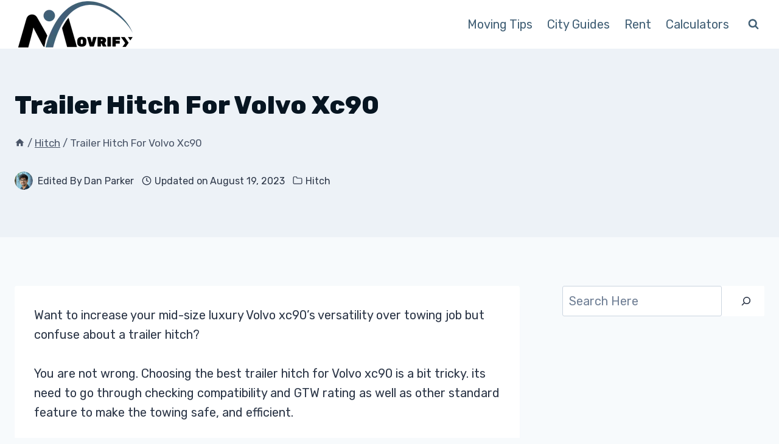

--- FILE ---
content_type: text/html; charset=UTF-8
request_url: https://movrify.com/trailer-hitch-for-volvo-xc90/
body_size: 29614
content:
<!doctype html>
<html lang="en-US" prefix="og: https://ogp.me/ns#" class="no-js" itemtype="https://schema.org/Blog" itemscope>
<head>
	<meta charset="UTF-8">
	<meta name="viewport" content="width=device-width, initial-scale=1, minimum-scale=1">
		<style>img:is([sizes="auto" i], [sizes^="auto," i]) { contain-intrinsic-size: 3000px 1500px }</style>
	
<!-- Search Engine Optimization by Rank Math - https://rankmath.com/ -->
<title>Trailer Hitch For Volvo Xc90</title>
<meta name="description" content="You are not wrong. Choosing the best trailer hitch for Volvo xc90 is a bit tricky. its need to go through checking compatibility and GTW rating as well as"/>
<meta name="robots" content="follow, index, max-snippet:-1, max-video-preview:-1, max-image-preview:large"/>
<link rel="canonical" href="https://movrify.com/trailer-hitch-for-volvo-xc90/" />
<meta property="og:locale" content="en_US" />
<meta property="og:type" content="article" />
<meta property="og:title" content="Trailer Hitch For Volvo Xc90" />
<meta property="og:description" content="You are not wrong. Choosing the best trailer hitch for Volvo xc90 is a bit tricky. its need to go through checking compatibility and GTW rating as well as" />
<meta property="og:url" content="https://movrify.com/trailer-hitch-for-volvo-xc90/" />
<meta property="og:site_name" content="Movrify" />
<meta property="article:section" content="Hitch" />
<meta property="og:image" content="https://movrify.com/wp-content/uploads/Trailer-Hitch-For-Volvo-Xc90.webp" />
<meta property="og:image:secure_url" content="https://movrify.com/wp-content/uploads/Trailer-Hitch-For-Volvo-Xc90.webp" />
<meta property="og:image:width" content="1574" />
<meta property="og:image:height" content="884" />
<meta property="og:image:alt" content="Trailer Hitch For Volvo Xc90" />
<meta property="og:image:type" content="image/webp" />
<meta property="article:published_time" content="2023-08-22T10:56:00+00:00" />
<meta name="twitter:card" content="summary_large_image" />
<meta name="twitter:title" content="Trailer Hitch For Volvo Xc90" />
<meta name="twitter:description" content="You are not wrong. Choosing the best trailer hitch for Volvo xc90 is a bit tricky. its need to go through checking compatibility and GTW rating as well as" />
<meta name="twitter:image" content="https://movrify.com/wp-content/uploads/Trailer-Hitch-For-Volvo-Xc90.webp" />
<meta name="twitter:label1" content="Written by" />
<meta name="twitter:data1" content="Dan Parker" />
<meta name="twitter:label2" content="Time to read" />
<meta name="twitter:data2" content="10 minutes" />
<script type="application/ld+json" class="rank-math-schema">{"@context":"https://schema.org","@graph":[{"@type":"Organization","@id":"https://movrify.com/#organization","name":"Movrify","logo":{"@type":"ImageObject","@id":"https://movrify.com/#logo","url":"https://movrify.com/wp-content/uploads/Movrify-LOGO-150x80.webp","contentUrl":"https://movrify.com/wp-content/uploads/Movrify-LOGO-150x80.webp","caption":"Movrify","inLanguage":"en-US"}},{"@type":"WebSite","@id":"https://movrify.com/#website","url":"https://movrify.com","name":"Movrify","publisher":{"@id":"https://movrify.com/#organization"},"inLanguage":"en-US"},{"@type":"ImageObject","@id":"https://movrify.com/wp-content/uploads/Trailer-Hitch-For-Volvo-Xc90.webp","url":"https://movrify.com/wp-content/uploads/Trailer-Hitch-For-Volvo-Xc90.webp","width":"1574","height":"884","caption":"Trailer Hitch For Volvo Xc90","inLanguage":"en-US"},{"@type":"BreadcrumbList","@id":"https://movrify.com/trailer-hitch-for-volvo-xc90/#breadcrumb","itemListElement":[{"@type":"ListItem","position":"1","item":{"@id":"https://movrify.com","name":"Home"}},{"@type":"ListItem","position":"2","item":{"@id":"https://movrify.com/hitch/","name":"Hitch"}},{"@type":"ListItem","position":"3","item":{"@id":"https://movrify.com/trailer-hitch-for-volvo-xc90/","name":"Trailer Hitch For Volvo Xc90"}}]},{"@type":["WebPage","FAQPage"],"@id":"https://movrify.com/trailer-hitch-for-volvo-xc90/#webpage","url":"https://movrify.com/trailer-hitch-for-volvo-xc90/","name":"Trailer Hitch For Volvo Xc90","datePublished":"2023-08-22T10:56:00+00:00","dateModified":"2023-08-22T10:56:00+00:00","isPartOf":{"@id":"https://movrify.com/#website"},"primaryImageOfPage":{"@id":"https://movrify.com/wp-content/uploads/Trailer-Hitch-For-Volvo-Xc90.webp"},"inLanguage":"en-US","breadcrumb":{"@id":"https://movrify.com/trailer-hitch-for-volvo-xc90/#breadcrumb"},"mainEntity":[{"@type":"Question","url":"https://movrify.com/trailer-hitch-for-volvo-xc90/#faq-question-1675625196895","name":"Does Volvo XC90 Have A Hitch?","acceptedAnswer":{"@type":"Answer","text":"Most of the Volvo xc90 doesn\u2019t comes with a hitch. However, some latest Volvo xc90 offer retractable trailer hitches to allow hauling trailers with full stuff, heavier bikes, or cargo. <br><br>You can opt for a compatible trailer hitch from the list to enhance your Volvo xc90\u2019s productivity."}},{"@type":"Question","url":"https://movrify.com/trailer-hitch-for-volvo-xc90/#faq-question-1675625209974","name":"Is A Volvo XC90 A Good Tow Vehicle?","acceptedAnswer":{"@type":"Answer","text":"Yes, the Volvo xc90 is defiantly a perfect vehicle to tow a trailer or other essentials. <br><br>Though towing capacity ranges, some xc90 models offer up to 6000 lbs towing capacity to let you carry your heavier objects efficiently and safely.\u00a0"}},{"@type":"Question","url":"https://movrify.com/trailer-hitch-for-volvo-xc90/#faq-question-1675625221925","name":"What Size Hitch Does A Volvo XC90 Have?","acceptedAnswer":{"@type":"Answer","text":"Volvo xc90 fits class III or IV hitch and has a 2-inch hitch receiver, making it highly versatile for mounting a wide range of applications including ball mount, bike rack, trailer, and many more.\u00a0"}}]},{"@type":"Person","@id":"https://movrify.com/author/danparker/","name":"Dan Parker","url":"https://movrify.com/author/danparker/","image":{"@type":"ImageObject","@id":"https://secure.gravatar.com/avatar/4bd1d702879398039fc150c44c99c275f451477d6b895ef0fef3d6f43f798924?s=96&amp;d=mm&amp;r=g","url":"https://secure.gravatar.com/avatar/4bd1d702879398039fc150c44c99c275f451477d6b895ef0fef3d6f43f798924?s=96&amp;d=mm&amp;r=g","caption":"Dan Parker","inLanguage":"en-US"},"worksFor":{"@id":"https://movrify.com/#organization"}},{"@type":"BlogPosting","headline":"Trailer Hitch For Volvo Xc90","keywords":"trailer hitch for volvo xc90","datePublished":"2023-08-22T10:56:00+00:00","dateModified":"2023-08-22T10:56:00+00:00","articleSection":"Hitch","author":{"@id":"https://movrify.com/author/danparker/","name":"Dan Parker"},"publisher":{"@id":"https://movrify.com/#organization"},"description":"You are not wrong. Choosing the best trailer hitch for Volvo xc90 is a bit tricky. its need to go through checking compatibility and GTW rating as well as","name":"Trailer Hitch For Volvo Xc90","@id":"https://movrify.com/trailer-hitch-for-volvo-xc90/#richSnippet","isPartOf":{"@id":"https://movrify.com/trailer-hitch-for-volvo-xc90/#webpage"},"image":{"@id":"https://movrify.com/wp-content/uploads/Trailer-Hitch-For-Volvo-Xc90.webp"},"inLanguage":"en-US","mainEntityOfPage":{"@id":"https://movrify.com/trailer-hitch-for-volvo-xc90/#webpage"}}]}</script>
<!-- /Rank Math WordPress SEO plugin -->

<link rel="alternate" type="application/rss+xml" title="Movrify &raquo; Feed" href="https://movrify.com/feed/" />
<link rel="alternate" type="application/rss+xml" title="Movrify &raquo; Comments Feed" href="https://movrify.com/comments/feed/" />
			<script>document.documentElement.classList.remove( 'no-js' );</script>
			<link rel="alternate" type="application/rss+xml" title="Movrify &raquo; Trailer Hitch For Volvo Xc90 Comments Feed" href="https://movrify.com/trailer-hitch-for-volvo-xc90/feed/" />
<script>
window._wpemojiSettings = {"baseUrl":"https:\/\/s.w.org\/images\/core\/emoji\/16.0.1\/72x72\/","ext":".png","svgUrl":"https:\/\/s.w.org\/images\/core\/emoji\/16.0.1\/svg\/","svgExt":".svg","source":{"concatemoji":"https:\/\/movrify.com\/wp-includes\/js\/wp-emoji-release.min.js?ver=6.8.3"}};
/*! This file is auto-generated */
!function(s,n){var o,i,e;function c(e){try{var t={supportTests:e,timestamp:(new Date).valueOf()};sessionStorage.setItem(o,JSON.stringify(t))}catch(e){}}function p(e,t,n){e.clearRect(0,0,e.canvas.width,e.canvas.height),e.fillText(t,0,0);var t=new Uint32Array(e.getImageData(0,0,e.canvas.width,e.canvas.height).data),a=(e.clearRect(0,0,e.canvas.width,e.canvas.height),e.fillText(n,0,0),new Uint32Array(e.getImageData(0,0,e.canvas.width,e.canvas.height).data));return t.every(function(e,t){return e===a[t]})}function u(e,t){e.clearRect(0,0,e.canvas.width,e.canvas.height),e.fillText(t,0,0);for(var n=e.getImageData(16,16,1,1),a=0;a<n.data.length;a++)if(0!==n.data[a])return!1;return!0}function f(e,t,n,a){switch(t){case"flag":return n(e,"\ud83c\udff3\ufe0f\u200d\u26a7\ufe0f","\ud83c\udff3\ufe0f\u200b\u26a7\ufe0f")?!1:!n(e,"\ud83c\udde8\ud83c\uddf6","\ud83c\udde8\u200b\ud83c\uddf6")&&!n(e,"\ud83c\udff4\udb40\udc67\udb40\udc62\udb40\udc65\udb40\udc6e\udb40\udc67\udb40\udc7f","\ud83c\udff4\u200b\udb40\udc67\u200b\udb40\udc62\u200b\udb40\udc65\u200b\udb40\udc6e\u200b\udb40\udc67\u200b\udb40\udc7f");case"emoji":return!a(e,"\ud83e\udedf")}return!1}function g(e,t,n,a){var r="undefined"!=typeof WorkerGlobalScope&&self instanceof WorkerGlobalScope?new OffscreenCanvas(300,150):s.createElement("canvas"),o=r.getContext("2d",{willReadFrequently:!0}),i=(o.textBaseline="top",o.font="600 32px Arial",{});return e.forEach(function(e){i[e]=t(o,e,n,a)}),i}function t(e){var t=s.createElement("script");t.src=e,t.defer=!0,s.head.appendChild(t)}"undefined"!=typeof Promise&&(o="wpEmojiSettingsSupports",i=["flag","emoji"],n.supports={everything:!0,everythingExceptFlag:!0},e=new Promise(function(e){s.addEventListener("DOMContentLoaded",e,{once:!0})}),new Promise(function(t){var n=function(){try{var e=JSON.parse(sessionStorage.getItem(o));if("object"==typeof e&&"number"==typeof e.timestamp&&(new Date).valueOf()<e.timestamp+604800&&"object"==typeof e.supportTests)return e.supportTests}catch(e){}return null}();if(!n){if("undefined"!=typeof Worker&&"undefined"!=typeof OffscreenCanvas&&"undefined"!=typeof URL&&URL.createObjectURL&&"undefined"!=typeof Blob)try{var e="postMessage("+g.toString()+"("+[JSON.stringify(i),f.toString(),p.toString(),u.toString()].join(",")+"));",a=new Blob([e],{type:"text/javascript"}),r=new Worker(URL.createObjectURL(a),{name:"wpTestEmojiSupports"});return void(r.onmessage=function(e){c(n=e.data),r.terminate(),t(n)})}catch(e){}c(n=g(i,f,p,u))}t(n)}).then(function(e){for(var t in e)n.supports[t]=e[t],n.supports.everything=n.supports.everything&&n.supports[t],"flag"!==t&&(n.supports.everythingExceptFlag=n.supports.everythingExceptFlag&&n.supports[t]);n.supports.everythingExceptFlag=n.supports.everythingExceptFlag&&!n.supports.flag,n.DOMReady=!1,n.readyCallback=function(){n.DOMReady=!0}}).then(function(){return e}).then(function(){var e;n.supports.everything||(n.readyCallback(),(e=n.source||{}).concatemoji?t(e.concatemoji):e.wpemoji&&e.twemoji&&(t(e.twemoji),t(e.wpemoji)))}))}((window,document),window._wpemojiSettings);
</script>

<link rel='stylesheet' id='kadence-blocks-tableofcontents-css' href='https://movrify.com/wp-content/plugins/kadence-blocks/dist/style-blocks-tableofcontents.css?ver=3.5.24' media='all' />
<style id='wp-emoji-styles-inline-css'>

	img.wp-smiley, img.emoji {
		display: inline !important;
		border: none !important;
		box-shadow: none !important;
		height: 1em !important;
		width: 1em !important;
		margin: 0 0.07em !important;
		vertical-align: -0.1em !important;
		background: none !important;
		padding: 0 !important;
	}
</style>
<link rel='stylesheet' id='wp-block-library-css' href='https://movrify.com/wp-includes/css/dist/block-library/style.min.css?ver=6.8.3' media='all' />
<style id='classic-theme-styles-inline-css'>
/*! This file is auto-generated */
.wp-block-button__link{color:#fff;background-color:#32373c;border-radius:9999px;box-shadow:none;text-decoration:none;padding:calc(.667em + 2px) calc(1.333em + 2px);font-size:1.125em}.wp-block-file__button{background:#32373c;color:#fff;text-decoration:none}
</style>
<style id='affiai-box-style-inline-css'>


</style>
<style id='global-styles-inline-css'>
:root{--wp--preset--aspect-ratio--square: 1;--wp--preset--aspect-ratio--4-3: 4/3;--wp--preset--aspect-ratio--3-4: 3/4;--wp--preset--aspect-ratio--3-2: 3/2;--wp--preset--aspect-ratio--2-3: 2/3;--wp--preset--aspect-ratio--16-9: 16/9;--wp--preset--aspect-ratio--9-16: 9/16;--wp--preset--color--black: #000000;--wp--preset--color--cyan-bluish-gray: #abb8c3;--wp--preset--color--white: #ffffff;--wp--preset--color--pale-pink: #f78da7;--wp--preset--color--vivid-red: #cf2e2e;--wp--preset--color--luminous-vivid-orange: #ff6900;--wp--preset--color--luminous-vivid-amber: #fcb900;--wp--preset--color--light-green-cyan: #7bdcb5;--wp--preset--color--vivid-green-cyan: #00d084;--wp--preset--color--pale-cyan-blue: #8ed1fc;--wp--preset--color--vivid-cyan-blue: #0693e3;--wp--preset--color--vivid-purple: #9b51e0;--wp--preset--color--theme-palette-1: var(--global-palette1);--wp--preset--color--theme-palette-2: var(--global-palette2);--wp--preset--color--theme-palette-3: var(--global-palette3);--wp--preset--color--theme-palette-4: var(--global-palette4);--wp--preset--color--theme-palette-5: var(--global-palette5);--wp--preset--color--theme-palette-6: var(--global-palette6);--wp--preset--color--theme-palette-7: var(--global-palette7);--wp--preset--color--theme-palette-8: var(--global-palette8);--wp--preset--color--theme-palette-9: var(--global-palette9);--wp--preset--gradient--vivid-cyan-blue-to-vivid-purple: linear-gradient(135deg,rgba(6,147,227,1) 0%,rgb(155,81,224) 100%);--wp--preset--gradient--light-green-cyan-to-vivid-green-cyan: linear-gradient(135deg,rgb(122,220,180) 0%,rgb(0,208,130) 100%);--wp--preset--gradient--luminous-vivid-amber-to-luminous-vivid-orange: linear-gradient(135deg,rgba(252,185,0,1) 0%,rgba(255,105,0,1) 100%);--wp--preset--gradient--luminous-vivid-orange-to-vivid-red: linear-gradient(135deg,rgba(255,105,0,1) 0%,rgb(207,46,46) 100%);--wp--preset--gradient--very-light-gray-to-cyan-bluish-gray: linear-gradient(135deg,rgb(238,238,238) 0%,rgb(169,184,195) 100%);--wp--preset--gradient--cool-to-warm-spectrum: linear-gradient(135deg,rgb(74,234,220) 0%,rgb(151,120,209) 20%,rgb(207,42,186) 40%,rgb(238,44,130) 60%,rgb(251,105,98) 80%,rgb(254,248,76) 100%);--wp--preset--gradient--blush-light-purple: linear-gradient(135deg,rgb(255,206,236) 0%,rgb(152,150,240) 100%);--wp--preset--gradient--blush-bordeaux: linear-gradient(135deg,rgb(254,205,165) 0%,rgb(254,45,45) 50%,rgb(107,0,62) 100%);--wp--preset--gradient--luminous-dusk: linear-gradient(135deg,rgb(255,203,112) 0%,rgb(199,81,192) 50%,rgb(65,88,208) 100%);--wp--preset--gradient--pale-ocean: linear-gradient(135deg,rgb(255,245,203) 0%,rgb(182,227,212) 50%,rgb(51,167,181) 100%);--wp--preset--gradient--electric-grass: linear-gradient(135deg,rgb(202,248,128) 0%,rgb(113,206,126) 100%);--wp--preset--gradient--midnight: linear-gradient(135deg,rgb(2,3,129) 0%,rgb(40,116,252) 100%);--wp--preset--font-size--small: var(--global-font-size-small);--wp--preset--font-size--medium: var(--global-font-size-medium);--wp--preset--font-size--large: var(--global-font-size-large);--wp--preset--font-size--x-large: 42px;--wp--preset--font-size--larger: var(--global-font-size-larger);--wp--preset--font-size--xxlarge: var(--global-font-size-xxlarge);--wp--preset--spacing--20: 0.44rem;--wp--preset--spacing--30: 0.67rem;--wp--preset--spacing--40: 1rem;--wp--preset--spacing--50: 1.5rem;--wp--preset--spacing--60: 2.25rem;--wp--preset--spacing--70: 3.38rem;--wp--preset--spacing--80: 5.06rem;--wp--preset--shadow--natural: 6px 6px 9px rgba(0, 0, 0, 0.2);--wp--preset--shadow--deep: 12px 12px 50px rgba(0, 0, 0, 0.4);--wp--preset--shadow--sharp: 6px 6px 0px rgba(0, 0, 0, 0.2);--wp--preset--shadow--outlined: 6px 6px 0px -3px rgba(255, 255, 255, 1), 6px 6px rgba(0, 0, 0, 1);--wp--preset--shadow--crisp: 6px 6px 0px rgba(0, 0, 0, 1);}:where(.is-layout-flex){gap: 0.5em;}:where(.is-layout-grid){gap: 0.5em;}body .is-layout-flex{display: flex;}.is-layout-flex{flex-wrap: wrap;align-items: center;}.is-layout-flex > :is(*, div){margin: 0;}body .is-layout-grid{display: grid;}.is-layout-grid > :is(*, div){margin: 0;}:where(.wp-block-columns.is-layout-flex){gap: 2em;}:where(.wp-block-columns.is-layout-grid){gap: 2em;}:where(.wp-block-post-template.is-layout-flex){gap: 1.25em;}:where(.wp-block-post-template.is-layout-grid){gap: 1.25em;}.has-black-color{color: var(--wp--preset--color--black) !important;}.has-cyan-bluish-gray-color{color: var(--wp--preset--color--cyan-bluish-gray) !important;}.has-white-color{color: var(--wp--preset--color--white) !important;}.has-pale-pink-color{color: var(--wp--preset--color--pale-pink) !important;}.has-vivid-red-color{color: var(--wp--preset--color--vivid-red) !important;}.has-luminous-vivid-orange-color{color: var(--wp--preset--color--luminous-vivid-orange) !important;}.has-luminous-vivid-amber-color{color: var(--wp--preset--color--luminous-vivid-amber) !important;}.has-light-green-cyan-color{color: var(--wp--preset--color--light-green-cyan) !important;}.has-vivid-green-cyan-color{color: var(--wp--preset--color--vivid-green-cyan) !important;}.has-pale-cyan-blue-color{color: var(--wp--preset--color--pale-cyan-blue) !important;}.has-vivid-cyan-blue-color{color: var(--wp--preset--color--vivid-cyan-blue) !important;}.has-vivid-purple-color{color: var(--wp--preset--color--vivid-purple) !important;}.has-black-background-color{background-color: var(--wp--preset--color--black) !important;}.has-cyan-bluish-gray-background-color{background-color: var(--wp--preset--color--cyan-bluish-gray) !important;}.has-white-background-color{background-color: var(--wp--preset--color--white) !important;}.has-pale-pink-background-color{background-color: var(--wp--preset--color--pale-pink) !important;}.has-vivid-red-background-color{background-color: var(--wp--preset--color--vivid-red) !important;}.has-luminous-vivid-orange-background-color{background-color: var(--wp--preset--color--luminous-vivid-orange) !important;}.has-luminous-vivid-amber-background-color{background-color: var(--wp--preset--color--luminous-vivid-amber) !important;}.has-light-green-cyan-background-color{background-color: var(--wp--preset--color--light-green-cyan) !important;}.has-vivid-green-cyan-background-color{background-color: var(--wp--preset--color--vivid-green-cyan) !important;}.has-pale-cyan-blue-background-color{background-color: var(--wp--preset--color--pale-cyan-blue) !important;}.has-vivid-cyan-blue-background-color{background-color: var(--wp--preset--color--vivid-cyan-blue) !important;}.has-vivid-purple-background-color{background-color: var(--wp--preset--color--vivid-purple) !important;}.has-black-border-color{border-color: var(--wp--preset--color--black) !important;}.has-cyan-bluish-gray-border-color{border-color: var(--wp--preset--color--cyan-bluish-gray) !important;}.has-white-border-color{border-color: var(--wp--preset--color--white) !important;}.has-pale-pink-border-color{border-color: var(--wp--preset--color--pale-pink) !important;}.has-vivid-red-border-color{border-color: var(--wp--preset--color--vivid-red) !important;}.has-luminous-vivid-orange-border-color{border-color: var(--wp--preset--color--luminous-vivid-orange) !important;}.has-luminous-vivid-amber-border-color{border-color: var(--wp--preset--color--luminous-vivid-amber) !important;}.has-light-green-cyan-border-color{border-color: var(--wp--preset--color--light-green-cyan) !important;}.has-vivid-green-cyan-border-color{border-color: var(--wp--preset--color--vivid-green-cyan) !important;}.has-pale-cyan-blue-border-color{border-color: var(--wp--preset--color--pale-cyan-blue) !important;}.has-vivid-cyan-blue-border-color{border-color: var(--wp--preset--color--vivid-cyan-blue) !important;}.has-vivid-purple-border-color{border-color: var(--wp--preset--color--vivid-purple) !important;}.has-vivid-cyan-blue-to-vivid-purple-gradient-background{background: var(--wp--preset--gradient--vivid-cyan-blue-to-vivid-purple) !important;}.has-light-green-cyan-to-vivid-green-cyan-gradient-background{background: var(--wp--preset--gradient--light-green-cyan-to-vivid-green-cyan) !important;}.has-luminous-vivid-amber-to-luminous-vivid-orange-gradient-background{background: var(--wp--preset--gradient--luminous-vivid-amber-to-luminous-vivid-orange) !important;}.has-luminous-vivid-orange-to-vivid-red-gradient-background{background: var(--wp--preset--gradient--luminous-vivid-orange-to-vivid-red) !important;}.has-very-light-gray-to-cyan-bluish-gray-gradient-background{background: var(--wp--preset--gradient--very-light-gray-to-cyan-bluish-gray) !important;}.has-cool-to-warm-spectrum-gradient-background{background: var(--wp--preset--gradient--cool-to-warm-spectrum) !important;}.has-blush-light-purple-gradient-background{background: var(--wp--preset--gradient--blush-light-purple) !important;}.has-blush-bordeaux-gradient-background{background: var(--wp--preset--gradient--blush-bordeaux) !important;}.has-luminous-dusk-gradient-background{background: var(--wp--preset--gradient--luminous-dusk) !important;}.has-pale-ocean-gradient-background{background: var(--wp--preset--gradient--pale-ocean) !important;}.has-electric-grass-gradient-background{background: var(--wp--preset--gradient--electric-grass) !important;}.has-midnight-gradient-background{background: var(--wp--preset--gradient--midnight) !important;}.has-small-font-size{font-size: var(--wp--preset--font-size--small) !important;}.has-medium-font-size{font-size: var(--wp--preset--font-size--medium) !important;}.has-large-font-size{font-size: var(--wp--preset--font-size--large) !important;}.has-x-large-font-size{font-size: var(--wp--preset--font-size--x-large) !important;}
:where(.wp-block-post-template.is-layout-flex){gap: 1.25em;}:where(.wp-block-post-template.is-layout-grid){gap: 1.25em;}
:where(.wp-block-columns.is-layout-flex){gap: 2em;}:where(.wp-block-columns.is-layout-grid){gap: 2em;}
:root :where(.wp-block-pullquote){font-size: 1.5em;line-height: 1.6;}
</style>
<link rel='stylesheet' id='afxshop-css' href='https://movrify.com/wp-content/plugins/affiai/css/style.css?ver=1.5.2' media='all' />
<style id='afxshop-inline-css'>
.icon-rank i {color:#ef0000;text-shadow: 1px 1px 1px #ccc}
.afxshop .afxshop-button, .btnafx, .afxshop-small .afxshop-price, .afx_arrow_next, .afx_arrow_prev {background-color:#ef0000 !important}
.afxshop .afx-border .afxshop-button, .afx-border .btnafx, .afxshop-small .afx-border .afxshop-price {background-color:transparent !important; color:#ef0000 !important; border:2px solid #ef0000; }.afxshop-small .afx-border .afxshop-price, .afxshop .afx-border .afxshop-button, .afx-border a.btnafx { text-shadow: none; }
.afxshop .afxshop-autodescr {overflow: hidden; text-overflow: ellipsis; display: -webkit-box; -webkit-line-clamp: 5; -webkit-box-orient: vertical;}
.afxshop .afxshop-discount, .afxshop .afxshop-old-price, .afxshop .afxshop-date {display:none;}
.afxshop-grid .afxshop-item {flex: 1 0 calc(33% - 1em)}
.afxshop-date span::before, .mtn_content span::before { content: "Price updated on "; }
.afxshop, .afxshop,
.afxshop * {
font-size: 19px;
font-family: var(--global-body-font-family);
}

.afxshop .afxshop-title,
.title-rank {
font-size: 22px;
}

.afxshop .afxshop-cons *,
.afxshop .afxshop-description,
.afxshop .afxshop-description *,
.afxshop .afxshop-pros *,
.afxshop .afxshop-button,
a.btnafx {
font-size: 19px !important;
}
</style>
<link rel='stylesheet' id='kadence-global-css' href='https://movrify.com/wp-content/themes/kadence/assets/css/global.min.css?ver=1.3.6' media='all' />
<style id='kadence-global-inline-css'>
/* Kadence Base CSS */
:root{--global-palette1:#ec6a2b;--global-palette2:#215387;--global-palette3:#1A202C;--global-palette4:#2D3748;--global-palette5:#4A5568;--global-palette6:#718096;--global-palette7:#EDF2F7;--global-palette8:#F7FAFC;--global-palette9:#ffffff;--global-palette9rgb:255, 255, 255;--global-palette-highlight:#f64d1b;--global-palette-highlight-alt:var(--global-palette2);--global-palette-highlight-alt2:var(--global-palette9);--global-palette-btn-bg:var(--global-palette1);--global-palette-btn-bg-hover:var(--global-palette2);--global-palette-btn:var(--global-palette9);--global-palette-btn-hover:var(--global-palette9);--global-body-font-family:Rubik, sans-serif;--global-heading-font-family:Rubik, sans-serif;--global-primary-nav-font-family:inherit;--global-fallback-font:sans-serif;--global-display-fallback-font:sans-serif;--global-content-width:1290px;--global-content-wide-width:calc(1290px + 230px);--global-content-narrow-width:842px;--global-content-edge-padding:1.5rem;--global-content-boxed-padding:2rem;--global-calc-content-width:calc(1290px - var(--global-content-edge-padding) - var(--global-content-edge-padding) );--wp--style--global--content-size:var(--global-calc-content-width);}.wp-site-blocks{--global-vw:calc( 100vw - ( 0.5 * var(--scrollbar-offset)));}body{background:var(--global-palette8);}body, input, select, optgroup, textarea{font-style:normal;font-weight:normal;font-size:20px;line-height:1.6;font-family:var(--global-body-font-family);color:var(--global-palette4);}.content-bg, body.content-style-unboxed .site{background:var(--global-palette9);}h1,h2,h3,h4,h5,h6{font-family:var(--global-heading-font-family);}h1{font-style:normal;font-weight:800;font-size:42px;line-height:1.5;font-family:Rubik, sans-serif;text-transform:capitalize;color:#071521;}h2{font-style:normal;font-weight:700;font-size:36px;line-height:1.5;font-family:Rubik, sans-serif;text-transform:capitalize;color:#071521;}h3{font-style:normal;font-weight:700;font-size:30px;line-height:1.5;font-family:Rubik, sans-serif;text-transform:capitalize;color:#2f3949;}h4{font-style:normal;font-weight:700;font-size:25px;line-height:1.5;font-family:Rubik, sans-serif;text-transform:capitalize;color:#3b424e;}h5{font-style:normal;font-weight:700;font-size:20px;line-height:1.5;font-family:Rubik, sans-serif;color:var(--global-palette6);}h6{font-style:normal;font-weight:700;font-size:18px;line-height:1.5;font-family:Rubik, sans-serif;color:var(--global-palette6);}.entry-hero .kadence-breadcrumbs{max-width:1290px;}.site-container, .site-header-row-layout-contained, .site-footer-row-layout-contained, .entry-hero-layout-contained, .comments-area, .alignfull > .wp-block-cover__inner-container, .alignwide > .wp-block-cover__inner-container{max-width:var(--global-content-width);}.content-width-narrow .content-container.site-container, .content-width-narrow .hero-container.site-container{max-width:var(--global-content-narrow-width);}@media all and (min-width: 1520px){.wp-site-blocks .content-container  .alignwide{margin-left:-115px;margin-right:-115px;width:unset;max-width:unset;}}@media all and (min-width: 1102px){.content-width-narrow .wp-site-blocks .content-container .alignwide{margin-left:-130px;margin-right:-130px;width:unset;max-width:unset;}}.content-style-boxed .wp-site-blocks .entry-content .alignwide{margin-left:calc( -1 * var( --global-content-boxed-padding ) );margin-right:calc( -1 * var( --global-content-boxed-padding ) );}.content-area{margin-top:5rem;margin-bottom:5rem;}@media all and (max-width: 1024px){.content-area{margin-top:3rem;margin-bottom:3rem;}}@media all and (max-width: 767px){.content-area{margin-top:2rem;margin-bottom:2rem;}}@media all and (max-width: 1024px){:root{--global-content-boxed-padding:2rem;}}@media all and (max-width: 767px){:root{--global-content-boxed-padding:1.5rem;}}.entry-content-wrap{padding:2rem;}@media all and (max-width: 1024px){.entry-content-wrap{padding:2rem;}}@media all and (max-width: 767px){.entry-content-wrap{padding:1.5rem;}}.entry.single-entry{box-shadow:0px 15px 15px -10px rgba(0,0,0,0.05);}.entry.loop-entry{box-shadow:0px 15px 15px -10px rgba(0,0,0,0.05);}.loop-entry .entry-content-wrap{padding:2rem;}@media all and (max-width: 1024px){.loop-entry .entry-content-wrap{padding:2rem;}}@media all and (max-width: 767px){.loop-entry .entry-content-wrap{padding:1.5rem;}}.primary-sidebar.widget-area .widget{margin-bottom:1.5em;color:var(--global-palette4);}.primary-sidebar.widget-area .widget-title{font-weight:700;font-size:20px;line-height:1.5;color:var(--global-palette3);}button, .button, .wp-block-button__link, input[type="button"], input[type="reset"], input[type="submit"], .fl-button, .elementor-button-wrapper .elementor-button, .wc-block-components-checkout-place-order-button, .wc-block-cart__submit{box-shadow:0px 0px 0px -7px rgba(0,0,0,0);}button:hover, button:focus, button:active, .button:hover, .button:focus, .button:active, .wp-block-button__link:hover, .wp-block-button__link:focus, .wp-block-button__link:active, input[type="button"]:hover, input[type="button"]:focus, input[type="button"]:active, input[type="reset"]:hover, input[type="reset"]:focus, input[type="reset"]:active, input[type="submit"]:hover, input[type="submit"]:focus, input[type="submit"]:active, .elementor-button-wrapper .elementor-button:hover, .elementor-button-wrapper .elementor-button:focus, .elementor-button-wrapper .elementor-button:active, .wc-block-cart__submit:hover{box-shadow:0px 15px 25px -7px rgba(0,0,0,0.1);}.kb-button.kb-btn-global-outline.kb-btn-global-inherit{padding-top:calc(px - 2px);padding-right:calc(px - 2px);padding-bottom:calc(px - 2px);padding-left:calc(px - 2px);}@media all and (min-width: 1025px){.transparent-header .entry-hero .entry-hero-container-inner{padding-top:80px;}}@media all and (max-width: 1024px){.mobile-transparent-header .entry-hero .entry-hero-container-inner{padding-top:80px;}}@media all and (max-width: 767px){.mobile-transparent-header .entry-hero .entry-hero-container-inner{padding-top:80px;}}#kt-scroll-up-reader, #kt-scroll-up{border-radius:0px 0px 0px 0px;color:var(--global-palette2);bottom:30px;font-size:1.2em;padding:0.4em 0.4em 0.4em 0.4em;}#kt-scroll-up-reader.scroll-up-side-right, #kt-scroll-up.scroll-up-side-right{right:30px;}#kt-scroll-up-reader.scroll-up-side-left, #kt-scroll-up.scroll-up-side-left{left:30px;}.comment-metadata a:not(.comment-edit-link), .comment-body .edit-link:before{display:none;}.entry-hero.post-hero-section .entry-header{min-height:310px;}
/* Kadence Header CSS */
@media all and (max-width: 1024px){.mobile-transparent-header #masthead{position:absolute;left:0px;right:0px;z-index:100;}.kadence-scrollbar-fixer.mobile-transparent-header #masthead{right:var(--scrollbar-offset,0);}.mobile-transparent-header #masthead, .mobile-transparent-header .site-top-header-wrap .site-header-row-container-inner, .mobile-transparent-header .site-main-header-wrap .site-header-row-container-inner, .mobile-transparent-header .site-bottom-header-wrap .site-header-row-container-inner{background:transparent;}.site-header-row-tablet-layout-fullwidth, .site-header-row-tablet-layout-standard{padding:0px;}}@media all and (min-width: 1025px){.transparent-header #masthead{position:absolute;left:0px;right:0px;z-index:100;}.transparent-header.kadence-scrollbar-fixer #masthead{right:var(--scrollbar-offset,0);}.transparent-header #masthead, .transparent-header .site-top-header-wrap .site-header-row-container-inner, .transparent-header .site-main-header-wrap .site-header-row-container-inner, .transparent-header .site-bottom-header-wrap .site-header-row-container-inner{background:transparent;}}.site-branding a.brand img{max-width:200px;}.site-branding a.brand img.svg-logo-image{width:200px;}.site-branding{padding:0px 0px 0px 0px;}#masthead, #masthead .kadence-sticky-header.item-is-fixed:not(.item-at-start):not(.site-header-row-container):not(.site-main-header-wrap), #masthead .kadence-sticky-header.item-is-fixed:not(.item-at-start) > .site-header-row-container-inner{background:#ffffff;}.site-main-header-wrap .site-header-row-container-inner{background:#ffffff;}.site-main-header-inner-wrap{min-height:80px;}.header-navigation[class*="header-navigation-style-underline"] .header-menu-container.primary-menu-container>ul>li>a:after{width:calc( 100% - 1.2em);}.main-navigation .primary-menu-container > ul > li.menu-item > a{padding-left:calc(1.2em / 2);padding-right:calc(1.2em / 2);padding-top:0.6em;padding-bottom:0.6em;color:#426076;}.main-navigation .primary-menu-container > ul > li.menu-item .dropdown-nav-special-toggle{right:calc(1.2em / 2);}.main-navigation .primary-menu-container > ul > li.menu-item > a:hover{color:var(--global-palette-highlight);}.main-navigation .primary-menu-container > ul > li.menu-item.current-menu-item > a{color:var(--global-palette3);}.header-navigation .header-menu-container ul ul.sub-menu, .header-navigation .header-menu-container ul ul.submenu{background:var(--global-palette3);box-shadow:0px 2px 13px 0px rgba(0,0,0,0.1);}.header-navigation .header-menu-container ul ul li.menu-item, .header-menu-container ul.menu > li.kadence-menu-mega-enabled > ul > li.menu-item > a{border-bottom:1px solid rgba(255,255,255,0.1);}.header-navigation .header-menu-container ul ul li.menu-item > a{width:200px;padding-top:1em;padding-bottom:1em;color:var(--global-palette8);font-size:12px;}.header-navigation .header-menu-container ul ul li.menu-item > a:hover{color:var(--global-palette9);background:var(--global-palette4);}.header-navigation .header-menu-container ul ul li.menu-item.current-menu-item > a{color:var(--global-palette9);background:var(--global-palette4);}.mobile-toggle-open-container .menu-toggle-open, .mobile-toggle-open-container .menu-toggle-open:focus{color:var(--global-palette5);padding:0.4em 0.6em 0.4em 0.6em;font-size:14px;}.mobile-toggle-open-container .menu-toggle-open.menu-toggle-style-bordered{border:1px solid currentColor;}.mobile-toggle-open-container .menu-toggle-open .menu-toggle-icon{font-size:20px;}.mobile-toggle-open-container .menu-toggle-open:hover, .mobile-toggle-open-container .menu-toggle-open:focus-visible{color:var(--global-palette-highlight);}.mobile-navigation ul li{font-size:14px;}.mobile-navigation ul li a{padding-top:1em;padding-bottom:1em;}.mobile-navigation ul li > a, .mobile-navigation ul li.menu-item-has-children > .drawer-nav-drop-wrap{color:var(--global-palette8);}.mobile-navigation ul li.current-menu-item > a, .mobile-navigation ul li.current-menu-item.menu-item-has-children > .drawer-nav-drop-wrap{color:var(--global-palette-highlight);}.mobile-navigation ul li.menu-item-has-children .drawer-nav-drop-wrap, .mobile-navigation ul li:not(.menu-item-has-children) a{border-bottom:1px solid rgba(255,255,255,0.1);}.mobile-navigation:not(.drawer-navigation-parent-toggle-true) ul li.menu-item-has-children .drawer-nav-drop-wrap button{border-left:1px solid rgba(255,255,255,0.1);}#mobile-drawer .drawer-header .drawer-toggle{padding:0.6em 0.15em 0.6em 0.15em;font-size:24px;}.search-toggle-open-container .search-toggle-open{color:#426076;}.search-toggle-open-container .search-toggle-open.search-toggle-style-bordered{border:1px solid currentColor;}.search-toggle-open-container .search-toggle-open .search-toggle-icon{font-size:1em;}.search-toggle-open-container .search-toggle-open:hover, .search-toggle-open-container .search-toggle-open:focus{color:var(--global-palette-highlight);}#search-drawer .drawer-inner{background:rgba(9, 12, 16, 0.97);}
/* Kadence Footer CSS */
.site-middle-footer-wrap .site-footer-row-container-inner{background:rgba(237,242,247,0.35);}.site-middle-footer-inner-wrap{padding-top:30px;padding-bottom:30px;grid-column-gap:30px;grid-row-gap:30px;}.site-middle-footer-inner-wrap .widget{margin-bottom:30px;}.site-middle-footer-inner-wrap .site-footer-section:not(:last-child):after{right:calc(-30px / 2);}.site-bottom-footer-wrap .site-footer-row-container-inner{background:var(--global-palette3);font-style:normal;color:var(--global-palette9);}.site-bottom-footer-inner-wrap{padding-top:30px;padding-bottom:30px;grid-column-gap:30px;}.site-bottom-footer-inner-wrap .widget{margin-bottom:30px;}.site-bottom-footer-inner-wrap .site-footer-section:not(:last-child):after{right:calc(-30px / 2);}#colophon .footer-navigation .footer-menu-container > ul > li > a{padding-left:calc(1.2em / 2);padding-right:calc(1.2em / 2);padding-top:calc(0.6em / 2);padding-bottom:calc(0.6em / 2);color:var(--global-palette3);}#colophon .footer-navigation .footer-menu-container > ul li a:hover{color:var(--global-palette-highlight);background:var(--global-palette7);}#colophon .footer-navigation .footer-menu-container > ul li.current-menu-item > a{color:#000b8a;}
/* Kadence Pro Header CSS */
.header-navigation-dropdown-direction-left ul ul.submenu, .header-navigation-dropdown-direction-left ul ul.sub-menu{right:0px;left:auto;}.rtl .header-navigation-dropdown-direction-right ul ul.submenu, .rtl .header-navigation-dropdown-direction-right ul ul.sub-menu{left:0px;right:auto;}.header-account-button .nav-drop-title-wrap > .kadence-svg-iconset, .header-account-button > .kadence-svg-iconset{font-size:1.2em;}.site-header-item .header-account-button .nav-drop-title-wrap, .site-header-item .header-account-wrap > .header-account-button{display:flex;align-items:center;}.header-account-style-icon_label .header-account-label{padding-left:5px;}.header-account-style-label_icon .header-account-label{padding-right:5px;}.site-header-item .header-account-wrap .header-account-button{text-decoration:none;box-shadow:none;color:inherit;background:transparent;padding:0.6em 0em 0.6em 0em;}.header-mobile-account-wrap .header-account-button .nav-drop-title-wrap > .kadence-svg-iconset, .header-mobile-account-wrap .header-account-button > .kadence-svg-iconset{font-size:1.2em;}.header-mobile-account-wrap .header-account-button .nav-drop-title-wrap, .header-mobile-account-wrap > .header-account-button{display:flex;align-items:center;}.header-mobile-account-wrap.header-account-style-icon_label .header-account-label{padding-left:5px;}.header-mobile-account-wrap.header-account-style-label_icon .header-account-label{padding-right:5px;}.header-mobile-account-wrap .header-account-button{text-decoration:none;box-shadow:none;color:inherit;background:transparent;padding:0.6em 0em 0.6em 0em;}#login-drawer .drawer-inner .drawer-content{display:flex;justify-content:center;align-items:center;position:absolute;top:0px;bottom:0px;left:0px;right:0px;padding:0px;}#loginform p label{display:block;}#login-drawer #loginform{width:100%;}#login-drawer #loginform input{width:100%;}#login-drawer #loginform input[type="checkbox"]{width:auto;}#login-drawer .drawer-inner .drawer-header{position:relative;z-index:100;}#login-drawer .drawer-content_inner.widget_login_form_inner{padding:2em;width:100%;max-width:350px;border-radius:.25rem;background:var(--global-palette9);color:var(--global-palette4);}#login-drawer .lost_password a{color:var(--global-palette6);}#login-drawer .lost_password, #login-drawer .register-field{text-align:center;}#login-drawer .widget_login_form_inner p{margin-top:1.2em;margin-bottom:0em;}#login-drawer .widget_login_form_inner p:first-child{margin-top:0em;}#login-drawer .widget_login_form_inner label{margin-bottom:0.5em;}#login-drawer hr.register-divider{margin:1.2em 0;border-width:1px;}#login-drawer .register-field{font-size:90%;}@media all and (min-width: 1025px){#login-drawer hr.register-divider.hide-desktop{display:none;}#login-drawer p.register-field.hide-desktop{display:none;}}@media all and (max-width: 1024px){#login-drawer hr.register-divider.hide-mobile{display:none;}#login-drawer p.register-field.hide-mobile{display:none;}}@media all and (max-width: 767px){#login-drawer hr.register-divider.hide-mobile{display:none;}#login-drawer p.register-field.hide-mobile{display:none;}}.tertiary-navigation .tertiary-menu-container > ul > li.menu-item > a{padding-left:calc(1.2em / 2);padding-right:calc(1.2em / 2);padding-top:0.6em;padding-bottom:0.6em;color:var(--global-palette5);}.tertiary-navigation .tertiary-menu-container > ul > li.menu-item > a:hover{color:var(--global-palette-highlight);}.tertiary-navigation .tertiary-menu-container > ul > li.menu-item.current-menu-item > a{color:var(--global-palette3);}.header-navigation[class*="header-navigation-style-underline"] .header-menu-container.tertiary-menu-container>ul>li>a:after{width:calc( 100% - 1.2em);}.quaternary-navigation .quaternary-menu-container > ul > li.menu-item > a{padding-left:calc(1.2em / 2);padding-right:calc(1.2em / 2);padding-top:0.6em;padding-bottom:0.6em;color:var(--global-palette5);}.quaternary-navigation .quaternary-menu-container > ul > li.menu-item > a:hover{color:var(--global-palette-highlight);}.quaternary-navigation .quaternary-menu-container > ul > li.menu-item.current-menu-item > a{color:var(--global-palette3);}.header-navigation[class*="header-navigation-style-underline"] .header-menu-container.quaternary-menu-container>ul>li>a:after{width:calc( 100% - 1.2em);}#main-header .header-divider{border-right:1px solid var(--global-palette6);height:50%;}#main-header .header-divider2{border-right:1px solid var(--global-palette6);height:50%;}#main-header .header-divider3{border-right:1px solid var(--global-palette6);height:50%;}#mobile-header .header-mobile-divider, #mobile-drawer .header-mobile-divider{border-right:1px solid var(--global-palette6);height:50%;}#mobile-drawer .header-mobile-divider{border-top:1px solid var(--global-palette6);width:50%;}#mobile-header .header-mobile-divider2{border-right:1px solid var(--global-palette6);height:50%;}#mobile-drawer .header-mobile-divider2{border-top:1px solid var(--global-palette6);width:50%;}.header-item-search-bar form ::-webkit-input-placeholder{color:currentColor;opacity:0.5;}.header-item-search-bar form ::placeholder{color:currentColor;opacity:0.5;}.header-search-bar form{max-width:100%;width:240px;}.header-mobile-search-bar form{max-width:calc(100vw - var(--global-sm-spacing) - var(--global-sm-spacing));width:240px;}.header-widget-lstyle-normal .header-widget-area-inner a:not(.button){text-decoration:underline;}.element-contact-inner-wrap{display:flex;flex-wrap:wrap;align-items:center;margin-top:-0.6em;margin-left:calc(-0.6em / 2);margin-right:calc(-0.6em / 2);}.element-contact-inner-wrap .header-contact-item{display:inline-flex;flex-wrap:wrap;align-items:center;margin-top:0.6em;margin-left:calc(0.6em / 2);margin-right:calc(0.6em / 2);}.element-contact-inner-wrap .header-contact-item .kadence-svg-iconset{font-size:1em;}.header-contact-item img{display:inline-block;}.header-contact-item .contact-label{margin-left:0.3em;}.rtl .header-contact-item .contact-label{margin-right:0.3em;margin-left:0px;}.header-mobile-contact-wrap .element-contact-inner-wrap{display:flex;flex-wrap:wrap;align-items:center;margin-top:-0.6em;margin-left:calc(-0.6em / 2);margin-right:calc(-0.6em / 2);}.header-mobile-contact-wrap .element-contact-inner-wrap .header-contact-item{display:inline-flex;flex-wrap:wrap;align-items:center;margin-top:0.6em;margin-left:calc(0.6em / 2);margin-right:calc(0.6em / 2);}.header-mobile-contact-wrap .element-contact-inner-wrap .header-contact-item .kadence-svg-iconset{font-size:1em;}#main-header .header-button2{border:2px none transparent;box-shadow:0px 0px 0px -7px rgba(0,0,0,0);}#main-header .header-button2:hover{box-shadow:0px 15px 25px -7px rgba(0,0,0,0.1);}.mobile-header-button2-wrap .mobile-header-button-inner-wrap .mobile-header-button2{border:2px none transparent;box-shadow:0px 0px 0px -7px rgba(0,0,0,0);}.mobile-header-button2-wrap .mobile-header-button-inner-wrap .mobile-header-button2:hover{box-shadow:0px 15px 25px -7px rgba(0,0,0,0.1);}#widget-drawer.popup-drawer-layout-fullwidth .drawer-content .header-widget2, #widget-drawer.popup-drawer-layout-sidepanel .drawer-inner{max-width:400px;}#widget-drawer.popup-drawer-layout-fullwidth .drawer-content .header-widget2{margin:0 auto;}.widget-toggle-open{display:flex;align-items:center;background:transparent;box-shadow:none;}.widget-toggle-open:hover, .widget-toggle-open:focus{border-color:currentColor;background:transparent;box-shadow:none;}.widget-toggle-open .widget-toggle-icon{display:flex;}.widget-toggle-open .widget-toggle-label{padding-right:5px;}.rtl .widget-toggle-open .widget-toggle-label{padding-left:5px;padding-right:0px;}.widget-toggle-open .widget-toggle-label:empty, .rtl .widget-toggle-open .widget-toggle-label:empty{padding-right:0px;padding-left:0px;}.widget-toggle-open-container .widget-toggle-open{color:var(--global-palette5);padding:0.4em 0.6em 0.4em 0.6em;font-size:14px;}.widget-toggle-open-container .widget-toggle-open.widget-toggle-style-bordered{border:1px solid currentColor;}.widget-toggle-open-container .widget-toggle-open .widget-toggle-icon{font-size:20px;}.widget-toggle-open-container .widget-toggle-open:hover, .widget-toggle-open-container .widget-toggle-open:focus{color:var(--global-palette-highlight);}#widget-drawer .header-widget-2style-normal a:not(.button){text-decoration:underline;}#widget-drawer .header-widget-2style-plain a:not(.button){text-decoration:none;}#widget-drawer .header-widget2 .widget-title{color:var(--global-palette9);}#widget-drawer .header-widget2{color:var(--global-palette8);}#widget-drawer .header-widget2 a:not(.button), #widget-drawer .header-widget2 .drawer-sub-toggle{color:var(--global-palette8);}#widget-drawer .header-widget2 a:not(.button):hover, #widget-drawer .header-widget2 .drawer-sub-toggle:hover{color:var(--global-palette9);}#mobile-secondary-site-navigation ul li{font-size:14px;}#mobile-secondary-site-navigation ul li a{padding-top:1em;padding-bottom:1em;}#mobile-secondary-site-navigation ul li > a, #mobile-secondary-site-navigation ul li.menu-item-has-children > .drawer-nav-drop-wrap{color:var(--global-palette8);}#mobile-secondary-site-navigation ul li.current-menu-item > a, #mobile-secondary-site-navigation ul li.current-menu-item.menu-item-has-children > .drawer-nav-drop-wrap{color:var(--global-palette-highlight);}#mobile-secondary-site-navigation ul li.menu-item-has-children .drawer-nav-drop-wrap, #mobile-secondary-site-navigation ul li:not(.menu-item-has-children) a{border-bottom:1px solid rgba(255,255,255,0.1);}#mobile-secondary-site-navigation:not(.drawer-navigation-parent-toggle-true) ul li.menu-item-has-children .drawer-nav-drop-wrap button{border-left:1px solid rgba(255,255,255,0.1);}
</style>
<link rel='stylesheet' id='kadence-header-css' href='https://movrify.com/wp-content/themes/kadence/assets/css/header.min.css?ver=1.3.6' media='all' />
<link rel='stylesheet' id='kadence-content-css' href='https://movrify.com/wp-content/themes/kadence/assets/css/content.min.css?ver=1.3.6' media='all' />
<link rel='stylesheet' id='kadence-comments-css' href='https://movrify.com/wp-content/themes/kadence/assets/css/comments.min.css?ver=1.3.6' media='all' />
<link rel='stylesheet' id='kadence-sidebar-css' href='https://movrify.com/wp-content/themes/kadence/assets/css/sidebar.min.css?ver=1.3.6' media='all' />
<link rel='stylesheet' id='kadence-author-box-css' href='https://movrify.com/wp-content/themes/kadence/assets/css/author-box.min.css?ver=1.3.6' media='all' />
<link rel='stylesheet' id='kadence-footer-css' href='https://movrify.com/wp-content/themes/kadence/assets/css/footer.min.css?ver=1.3.6' media='all' />
<link rel='stylesheet' id='menu-addons-css' href='https://movrify.com/wp-content/plugins/kadence-pro/dist/mega-menu/menu-addon.css?ver=1.1.12' media='all' />
<link rel='stylesheet' id='kadence-rankmath-css' href='https://movrify.com/wp-content/themes/kadence/assets/css/rankmath.min.css?ver=1.3.6' media='all' />
<style id='kadence-blocks-global-variables-inline-css'>
:root {--global-kb-font-size-sm:clamp(0.8rem, 0.73rem + 0.217vw, 0.9rem);--global-kb-font-size-md:clamp(1.1rem, 0.995rem + 0.326vw, 1.25rem);--global-kb-font-size-lg:clamp(1.75rem, 1.576rem + 0.543vw, 2rem);--global-kb-font-size-xl:clamp(2.25rem, 1.728rem + 1.63vw, 3rem);--global-kb-font-size-xxl:clamp(2.5rem, 1.456rem + 3.26vw, 4rem);--global-kb-font-size-xxxl:clamp(2.75rem, 0.489rem + 7.065vw, 6rem);}
</style>
<style id='kadence_blocks_css-inline-css'>
.kb-table-of-content-nav.kb-table-of-content-id_4eaaf9-d3 .kb-table-of-content-wrap{background-color:var(--global-palette8, #F7FAFC);box-shadow:0px 0px 14px 0px rgba(0, 0, 0, 0.2);}.kb-table-of-content-nav.kb-table-of-content-id_4eaaf9-d3 .kb-table-of-contents-title-wrap{color:var(--global-palette1, #3182CE);}.kb-table-of-content-nav.kb-table-of-content-id_4eaaf9-d3 .kb-table-of-contents-title{color:var(--global-palette1, #3182CE);}.kb-table-of-content-nav.kb-table-of-content-id_4eaaf9-d3 .kb-table-of-content-wrap .kb-table-of-content-list{color:var(--global-palette3, #1A202C);font-family:Rubik;font-weight:400;text-transform:capitalize;}.kb-table-of-content-nav.kb-table-of-content-id_4eaaf9-d3 .kb-table-of-content-wrap .kb-table-of-content-list .kb-table-of-contents__entry:hover{color:var(--global-palette1, #3182CE);}.kb-table-of-content-nav.kb-table-of-content-id_4eaaf9-d3 .kb-toggle-icon-style-basiccircle .kb-table-of-contents-icon-trigger:after, .kb-table-of-content-nav.kb-table-of-content-id_4eaaf9-d3 .kb-toggle-icon-style-basiccircle .kb-table-of-contents-icon-trigger:before, .kb-table-of-content-nav.kb-table-of-content-id_4eaaf9-d3 .kb-toggle-icon-style-arrowcircle .kb-table-of-contents-icon-trigger:after, .kb-table-of-content-nav.kb-table-of-content-id_4eaaf9-d3 .kb-toggle-icon-style-arrowcircle .kb-table-of-contents-icon-trigger:before, .kb-table-of-content-nav.kb-table-of-content-id_4eaaf9-d3 .kb-toggle-icon-style-xclosecircle .kb-table-of-contents-icon-trigger:after, .kb-table-of-content-nav.kb-table-of-content-id_4eaaf9-d3 .kb-toggle-icon-style-xclosecircle .kb-table-of-contents-icon-trigger:before{background-color:var(--global-palette8, #F7FAFC);}
</style>
<script src="https://movrify.com/wp-includes/js/jquery/jquery.min.js?ver=3.7.1" id="jquery-core-js"></script>
<script src="https://movrify.com/wp-includes/js/jquery/jquery-migrate.min.js?ver=3.4.1" id="jquery-migrate-js"></script>
<link rel="https://api.w.org/" href="https://movrify.com/wp-json/" /><link rel="alternate" title="JSON" type="application/json" href="https://movrify.com/wp-json/wp/v2/posts/9156" /><link rel="EditURI" type="application/rsd+xml" title="RSD" href="https://movrify.com/xmlrpc.php?rsd" />
<meta name="generator" content="WordPress 6.8.3" />
<link rel='shortlink' href='https://movrify.com/?p=9156' />
<link rel="alternate" title="oEmbed (JSON)" type="application/json+oembed" href="https://movrify.com/wp-json/oembed/1.0/embed?url=https%3A%2F%2Fmovrify.com%2Ftrailer-hitch-for-volvo-xc90%2F" />
<link rel="alternate" title="oEmbed (XML)" type="text/xml+oembed" href="https://movrify.com/wp-json/oembed/1.0/embed?url=https%3A%2F%2Fmovrify.com%2Ftrailer-hitch-for-volvo-xc90%2F&#038;format=xml" />
<script id="google_gtagjs" src="https://www.googletagmanager.com/gtag/js?id=G-R2K4B18Z3X" async></script>
<script id="google_gtagjs-inline">
window.dataLayer = window.dataLayer || [];function gtag(){dataLayer.push(arguments);}gtag('js', new Date());gtag('config', 'G-R2K4B18Z3X', {} );
</script>
<!-- Google Tag Manager -->
<script>(function(w,d,s,l,i){w[l]=w[l]||[];w[l].push({'gtm.start':
new Date().getTime(),event:'gtm.js'});var f=d.getElementsByTagName(s)[0],
j=d.createElement(s),dl=l!='dataLayer'?'&l='+l:'';j.async=true;j.src=
'https://www.googletagmanager.com/gtm.js?id='+i+dl;f.parentNode.insertBefore(j,f);
})(window,document,'script','dataLayer','GTM-5LSWJKK');</script>
<!-- End Google Tag Manager --><link rel='stylesheet' id='kadence-fonts-gfonts-css' href='https://fonts.googleapis.com/css?family=Rubik:regular,800,700,400&#038;display=swap' media='all' />
<link rel="icon" href="https://movrify.com/wp-content/uploads/cropped-Site-Icon-32x32.webp" sizes="32x32" />
<link rel="icon" href="https://movrify.com/wp-content/uploads/cropped-Site-Icon-192x192.webp" sizes="192x192" />
<link rel="apple-touch-icon" href="https://movrify.com/wp-content/uploads/cropped-Site-Icon-180x180.webp" />
<meta name="msapplication-TileImage" content="https://movrify.com/wp-content/uploads/cropped-Site-Icon-270x270.webp" />
</head>

<body class="wp-singular post-template-default single single-post postid-9156 single-format-standard wp-custom-logo wp-embed-responsive wp-theme-kadence footer-on-bottom hide-focus-outline link-style-standard has-sidebar content-title-style-above content-width-normal content-style-boxed content-vertical-padding-show non-transparent-header mobile-non-transparent-header">
<!-- Google Tag Manager (noscript) -->
<noscript><iframe src="https://www.googletagmanager.com/ns.html?id=GTM-5LSWJKK"
height="0" width="0" style="display:none;visibility:hidden"></iframe></noscript>
<!-- End Google Tag Manager (noscript) --><div id="wrapper" class="site wp-site-blocks">
			<a class="skip-link screen-reader-text scroll-ignore" href="#main">Skip to content</a>
		<header id="masthead" class="site-header" role="banner" itemtype="https://schema.org/WPHeader" itemscope>
	<div id="main-header" class="site-header-wrap">
		<div class="site-header-inner-wrap">
			<div class="site-header-upper-wrap">
				<div class="site-header-upper-inner-wrap">
					<div class="site-main-header-wrap site-header-row-container site-header-focus-item site-header-row-layout-standard" data-section="kadence_customizer_header_main">
	<div class="site-header-row-container-inner">
				<div class="site-container">
			<div class="site-main-header-inner-wrap site-header-row site-header-row-has-sides site-header-row-no-center">
									<div class="site-header-main-section-left site-header-section site-header-section-left">
						<div class="site-header-item site-header-focus-item" data-section="title_tagline">
	<div class="site-branding branding-layout-standard site-brand-logo-only"><a class="brand has-logo-image" href="https://movrify.com/" rel="home"><img width="200" height="80" src="https://movrify.com/wp-content/uploads/Movrify-LOGO.webp" class="custom-logo" alt="Movrify LOGO" decoding="async" /></a></div></div><!-- data-section="title_tagline" -->
					</div>
																	<div class="site-header-main-section-right site-header-section site-header-section-right">
						<div class="site-header-item site-header-focus-item site-header-item-main-navigation header-navigation-layout-stretch-false header-navigation-layout-fill-stretch-false" data-section="kadence_customizer_primary_navigation">
		<nav id="site-navigation" class="main-navigation header-navigation hover-to-open nav--toggle-sub header-navigation-style-standard header-navigation-dropdown-animation-none" role="navigation" aria-label="Primary">
			<div class="primary-menu-container header-menu-container">
	<ul id="primary-menu" class="menu"><li id="menu-item-11064" class="menu-item menu-item-type-taxonomy menu-item-object-category menu-item-11064"><a href="https://movrify.com/moving-tips/">Moving Tips</a></li>
<li id="menu-item-11062" class="menu-item menu-item-type-taxonomy menu-item-object-category menu-item-11062"><a href="https://movrify.com/city/">City Guides</a></li>
<li id="menu-item-11065" class="menu-item menu-item-type-taxonomy menu-item-object-category menu-item-11065"><a href="https://movrify.com/rent/">Rent</a></li>
<li id="menu-item-14764" class="menu-item menu-item-type-taxonomy menu-item-object-category menu-item-14764"><a href="https://movrify.com/calculators/">Calculators</a></li>
</ul>		</div>
	</nav><!-- #site-navigation -->
	</div><!-- data-section="primary_navigation" -->
<div class="site-header-item site-header-focus-item" data-section="kadence_customizer_header_search">
		<div class="search-toggle-open-container">
						<button class="search-toggle-open drawer-toggle search-toggle-style-default" aria-label="View Search Form" aria-haspopup="dialog" aria-controls="search-drawer" data-toggle-target="#search-drawer" data-toggle-body-class="showing-popup-drawer-from-full" aria-expanded="false" data-set-focus="#search-drawer .search-field"
					>
						<span class="search-toggle-icon"><span class="kadence-svg-iconset"><svg aria-hidden="true" class="kadence-svg-icon kadence-search-svg" fill="currentColor" version="1.1" xmlns="http://www.w3.org/2000/svg" width="26" height="28" viewBox="0 0 26 28"><title>Search</title><path d="M18 13c0-3.859-3.141-7-7-7s-7 3.141-7 7 3.141 7 7 7 7-3.141 7-7zM26 26c0 1.094-0.906 2-2 2-0.531 0-1.047-0.219-1.406-0.594l-5.359-5.344c-1.828 1.266-4.016 1.937-6.234 1.937-6.078 0-11-4.922-11-11s4.922-11 11-11 11 4.922 11 11c0 2.219-0.672 4.406-1.937 6.234l5.359 5.359c0.359 0.359 0.578 0.875 0.578 1.406z"></path>
				</svg></span></span>
		</button>
	</div>
	</div><!-- data-section="header_search" -->
					</div>
							</div>
		</div>
	</div>
</div>
				</div>
			</div>
					</div>
	</div>
	
<div id="mobile-header" class="site-mobile-header-wrap">
	<div class="site-header-inner-wrap">
		<div class="site-header-upper-wrap">
			<div class="site-header-upper-inner-wrap">
			<div class="site-main-header-wrap site-header-focus-item site-header-row-layout-standard site-header-row-tablet-layout-default site-header-row-mobile-layout-default ">
	<div class="site-header-row-container-inner">
		<div class="site-container">
			<div class="site-main-header-inner-wrap site-header-row site-header-row-has-sides site-header-row-no-center">
									<div class="site-header-main-section-left site-header-section site-header-section-left">
						<div class="site-header-item site-header-focus-item" data-section="title_tagline">
	<div class="site-branding mobile-site-branding branding-layout-standard branding-tablet-layout-inherit site-brand-logo-only branding-mobile-layout-inherit"><a class="brand has-logo-image" href="https://movrify.com/" rel="home"><img width="200" height="80" src="https://movrify.com/wp-content/uploads/Movrify-LOGO.webp" class="custom-logo" alt="Movrify LOGO" decoding="async" /></a></div></div><!-- data-section="title_tagline" -->
					</div>
																	<div class="site-header-main-section-right site-header-section site-header-section-right">
						<div class="site-header-item site-header-focus-item site-header-item-navgation-popup-toggle" data-section="kadence_customizer_mobile_trigger">
		<div class="mobile-toggle-open-container">
						<button id="mobile-toggle" class="menu-toggle-open drawer-toggle menu-toggle-style-default" aria-label="Open menu" data-toggle-target="#mobile-drawer" data-toggle-body-class="showing-popup-drawer-from-right" aria-expanded="false" data-set-focus=".menu-toggle-close"
					>
						<span class="menu-toggle-icon"><span class="kadence-svg-iconset"><svg aria-hidden="true" class="kadence-svg-icon kadence-menu-svg" fill="currentColor" version="1.1" xmlns="http://www.w3.org/2000/svg" width="24" height="24" viewBox="0 0 24 24"><title>Toggle Menu</title><path d="M3 13h18c0.552 0 1-0.448 1-1s-0.448-1-1-1h-18c-0.552 0-1 0.448-1 1s0.448 1 1 1zM3 7h18c0.552 0 1-0.448 1-1s-0.448-1-1-1h-18c-0.552 0-1 0.448-1 1s0.448 1 1 1zM3 19h18c0.552 0 1-0.448 1-1s-0.448-1-1-1h-18c-0.552 0-1 0.448-1 1s0.448 1 1 1z"></path>
				</svg></span></span>
		</button>
	</div>
	</div><!-- data-section="mobile_trigger" -->
					</div>
							</div>
		</div>
	</div>
</div>
			</div>
		</div>
			</div>
</div>
</header><!-- #masthead -->

	<main id="inner-wrap" class="wrap kt-clear" role="main">
		<section class="entry-hero post-hero-section entry-hero-layout-standard">
	<div class="entry-hero-container-inner">
		<div class="hero-section-overlay"></div>
		<div class="hero-container site-container">
			<header class="entry-header post-title title-align-left title-tablet-align-inherit title-mobile-align-inherit">
				<h1 class="entry-title">Trailer Hitch For Volvo Xc90</h1><nav id="kadence-breadcrumbs" aria-label="Breadcrumbs"  class="kadence-breadcrumbs"><div class="kadence-breadcrumb-container"><span><a href="https://movrify.com/" title="Home" itemprop="url" class="kadence-bc-home kadence-bc-home-icon" ><span><span class="kadence-svg-iconset svg-baseline"><svg aria-hidden="true" class="kadence-svg-icon kadence-home-svg" fill="currentColor" version="1.1" xmlns="http://www.w3.org/2000/svg" width="24" height="24" viewBox="0 0 24 24"><title>Home</title><path d="M9.984 20.016h-4.969v-8.016h-3l9.984-9 9.984 9h-3v8.016h-4.969v-6h-4.031v6z"></path>
				</svg></span></span></a></span> <span class="bc-delimiter">/</span> <span><a href="https://movrify.com/hitch/" itemprop="url" ><span>Hitch</span></a></span> <span class="bc-delimiter">/</span> <span class="kadence-bread-current">Trailer Hitch For Volvo Xc90</span></div></nav><div class="entry-meta entry-meta-divider-customicon">
	<span class="posted-by"><span class="author-avatar" style="width:30px; height:30px;"><span class="author-image"><img alt='' src='https://movrify.com/wp-content/gravatars/4bd1d702879398039fc150c44c99c275f451477d6b895ef0fef3d6f43f798924' srcset='https://movrify.com/wp-content/gravatars/4bd1d702879398039fc150c44c99c275f451477d6b895ef0fef3d6f43f798924 2x' class='avatar avatar-30 photo' height='30' width='30' decoding='async'/></span><span class="image-size-ratio"></span></span><span class="meta-label">Edited By</span><span class="author vcard"><span class="fn n">Dan Parker</span></span></span>					<span class="updated-on">
						<span class="kadence-svg-iconset"><svg class="kadence-svg-icon kadence-hours-alt-svg" fill="currentColor" version="1.1" xmlns="http://www.w3.org/2000/svg" width="24" height="24" viewBox="0 0 24 24"><title>Hours</title><path d="M23 12c0-3.037-1.232-5.789-3.222-7.778s-4.741-3.222-7.778-3.222-5.789 1.232-7.778 3.222-3.222 4.741-3.222 7.778 1.232 5.789 3.222 7.778 4.741 3.222 7.778 3.222 5.789-1.232 7.778-3.222 3.222-4.741 3.222-7.778zM21 12c0 2.486-1.006 4.734-2.636 6.364s-3.878 2.636-6.364 2.636-4.734-1.006-6.364-2.636-2.636-3.878-2.636-6.364 1.006-4.734 2.636-6.364 3.878-2.636 6.364-2.636 4.734 1.006 6.364 2.636 2.636 3.878 2.636 6.364zM11 6v6c0 0.389 0.222 0.727 0.553 0.894l4 2c0.494 0.247 1.095 0.047 1.342-0.447s0.047-1.095-0.447-1.342l-3.448-1.723v-5.382c0-0.552-0.448-1-1-1s-1 0.448-1 1z"></path>
				</svg></span><span class="meta-label">Updated on</span><time class="entry-date published updated" datetime="2023-08-19T04:59:55+00:00" itemprop="dateModified">August 19, 2023</time>					</span>
										<span class="category-links">
						<span class="kadence-svg-iconset"><svg class="kadence-svg-icon kadence-comments-svg" fill="currentColor" version="1.1" xmlns="http://www.w3.org/2000/svg" width="26" height="28" viewBox="0 0 26 28"><title>Categories</title><path d="M24 20.5v-11c0-0.828-0.672-1.5-1.5-1.5h-11c-0.828 0-1.5-0.672-1.5-1.5v-1c0-0.828-0.672-1.5-1.5-1.5h-5c-0.828 0-1.5 0.672-1.5 1.5v15c0 0.828 0.672 1.5 1.5 1.5h19c0.828 0 1.5-0.672 1.5-1.5zM26 9.5v11c0 1.922-1.578 3.5-3.5 3.5h-19c-1.922 0-3.5-1.578-3.5-3.5v-15c0-1.922 1.578-3.5 3.5-3.5h5c1.922 0 3.5 1.578 3.5 3.5v0.5h10.5c1.922 0 3.5 1.578 3.5 3.5z"></path>
				</svg></span><span class="category-link-items"><a href="https://movrify.com/hitch/" rel="category tag">Hitch</a></span>					</span>
					</div><!-- .entry-meta -->
			</header><!-- .entry-header -->
		</div>
	</div>
</section><!-- .entry-hero -->
<div id="primary" class="content-area">
	<div class="content-container site-container">
		<div id="main" class="site-main">
						<div class="content-wrap">
				<article id="post-9156" class="entry content-bg single-entry post-footer-area-boxed post-9156 post type-post status-publish format-standard has-post-thumbnail hentry category-hitch">
	<div class="entry-content-wrap">
		
<div class="entry-content single-content">
	
<p>Want to increase your mid-size luxury Volvo xc90’s versatility over towing job but confuse about a trailer hitch? </p>



<p>You are not wrong. Choosing the best trailer hitch for Volvo xc90 is a bit tricky. its need to go through checking compatibility and GTW rating as well as other standard feature to make the towing safe, and efficient.</p>



<p>However, you can pick the right trailer hitch for your certain Volvo xc90 model and enjoy optimum performance and long-lasting service by simply reading the guide. </p>



<p>Following we’ve reviewed the 6 best trailer hitch that fits perfectly with various xc90 models and includes all standard features.</p>


<figure class="wp-block-post-featured-image"><img fetchpriority="high" decoding="async" width="1574" height="884" src="https://movrify.com/wp-content/uploads/Trailer-Hitch-For-Volvo-Xc90.webp" class="attachment-post-thumbnail size-post-thumbnail wp-post-image" alt="Trailer Hitch For Volvo Xc90" style="object-fit:cover;" srcset="https://movrify.com/wp-content/uploads/Trailer-Hitch-For-Volvo-Xc90.webp 1574w, https://movrify.com/wp-content/uploads/Trailer-Hitch-For-Volvo-Xc90-300x168.webp 300w, https://movrify.com/wp-content/uploads/Trailer-Hitch-For-Volvo-Xc90-1024x575.webp 1024w, https://movrify.com/wp-content/uploads/Trailer-Hitch-For-Volvo-Xc90-768x431.webp 768w, https://movrify.com/wp-content/uploads/Trailer-Hitch-For-Volvo-Xc90-1536x863.webp 1536w" sizes="(max-width: 1574px) 100vw, 1574px" /></figure>


<!-- [element-13036] --><nav class="wp-block-kadence-tableofcontents kb-table-of-content-nav kb-table-of-content-id_4eaaf9-d3 kb-collapsible-toc kb-toc-toggle-hidden" role="navigation" aria-label="Table of Contents"><div class="kb-table-of-content-wrap"><div class="kb-table-of-contents-title-wrap kb-toggle-icon-style-arrowcircle"><button class="kb-table-of-contents-title-btn kb-table-of-contents-toggle" aria-expanded="false" aria-label="Expand Table of Contents"><span class="kb-table-of-contents-title">Jump To The Right Section:</span><span class="kb-table-of-contents-icon-trigger"></span></button></div><ul class="kb-table-of-content-list kb-table-of-content-list-columns-1 kb-table-of-content-list-style-disc kb-table-of-content-link-style-underline_hover"><li><a class="kb-table-of-contents__entry" href="#quick-comparison-table">Quick Comparison Table</a></li><li><a class="kb-table-of-contents__entry" href="#best-trailer-hitch-for-volvo-xc90">Best Trailer Hitch for Volvo xc90</a></li><li><a class="kb-table-of-contents__entry" href="#faqs-about-trailer-hitch-for-volvo-xc90">FAQs about Trailer Hitch for Volvo XC90</a></li><li><a class="kb-table-of-contents__entry" href="#final-words">Final Words</a></li></ul></div></nav><!-- [/element-13036] --><h2 class="wp-block-heading">Quick Comparison Table</h2>



<figure class="wp-block-table"><table><thead><tr><th>Product Name</th><th>Key Features</th></tr></thead><tbody><tr><td>1. CURT 13233 Class 3 Trailer Hitch</td><td>✓ Construct with sturdy alloy steel.<br>✓ Has a unique dual-coat finish.<br>✓ Offers a custom, factory fit.<br>✓ Ensure secure connection.</td></tr><tr><td>2. Draw-Tite 76194 Class 4 Trailer Hitch</td><td>✓ Offer clean appearance.<br>✓ Solid, all-welded construction.<br>✓ Has a safety chain loop point.<br>✓ Design with an electrical budget to keep wiring out of the way.</td></tr><tr><td>3. Reese 84194 Class 4 Trailer Hitch</td><td>✓ Assures maximum strength and safety.<br>✓ Offer long-term corrosion and rust resistance.<br>✓ Provide impressive strength and durability.<br>✓ Suitable for a wide range of towing applications.</td></tr><tr><td>4. CURT 13559 Class 3 Trailer Hitch</td><td>✓ Has a durable black powder coat finish.<br>✓ Construct with high-strength steel and precise welding.<br>✓ Resist rust, chipping, and UV.<br>✓ Very easy to mount and remove from vehicle.</td></tr><tr><td>5. Draw-Tite Trailer Hitch for Volvo XC90&nbsp;</td><td>✓ Solid all-welded construction.<br>✓ Offer top towing performance.<br>✓ Withstand road abuse.<br>✓ Lightweight and versatile.</td></tr><tr><td>6. CURT 13467 Class 3 Trailer Hitch</td><td>✓ Ensure utmost safety while hauling.<br>✓ Offer exceptional resistance to rust, chipping.<br>✓ Easy to install and handle.<br>✓ Fits various Volvo xc90 models.</td></tr></tbody></table></figure>



<h2 class="wp-block-heading">Best Trailer Hitch for Volvo xc90</h2>



<h3 class="wp-block-heading">1. CURT 13233 Class 3 Trailer Hitch</h3>



<figure class="wp-block-table"><table><thead><tr><th>Brand&nbsp;</th><th>CURT</th></tr></thead><tbody><tr><td>Weight&nbsp;</td><td>58.65 Pounds</td></tr><tr><td>Compatible hitch receiver</td><td>2-inch</td></tr><tr><td>Max gross trailer weight</td><td>6,000 lbs</td></tr><tr><td>Max tongue weight</td><td>900 lbs</td></tr></tbody></table><figcaption class="wp-element-caption">Specifications</figcaption></figure>



<p>Whether you need to mount a cargo carrier, bike rack, or other attachment on the rear of your Volvo xc90, you can’t find something better than this CURT 13233 Class 3 Trailer Hitch. </p><aside><div class='afxshop afxshop-grid ' data-col='3'>
		<ul class='afxshop-list 
		'>
							<li class='afxshop-item 			' tabindex=0
			>
				<div class='afxshop-header' 
				>
					<a 
											href="https://www.amazon.com/dp/B077BNWJ6T?tag=moverify-20&linkCode=osi&th=1&psc=1" target="_blank" rel="nofollow noopener" 				   data-amzn="B077BNWJ6T|Draw-Tite 76194 Class 4 Trailer Hitch, 2 Inch Square Receiver,">
																								
						<div class='afxshop-image'>
							<img src="https://m.media-amazon.com/images/I/31dlTwVvp7L._SL500_.jpg" alt="Draw-Tite 76194 Class 4 Trailer Hitch, 2 Inch Square Receiver," aria-hidden="true"/>
													</div>
					
						<div class='afxshop-content'>
							<div class='afxshop-title'>
							
							Draw-Tite 76194 Class 4 Trailer Hitch, 2 Inch Square Receiver, Compatible with 2016-2026 Volvo XC90 and 2018-2026 Volvo XC60							</div>
							
														<div class='afxshop-description 
								afxshop-autodescr							' 
								><ul><li>VEHICLE APPLICATION: 2018-2026 Volvo XC60, 2016-2026 Volvo XC90.</li><li>CUSTOM DESIGNS: Draw-Tite Class 4 trailer hitch tow packages are custom built according to manufacturer specifications to ensure a perfect fit.</li><li>MAXIMUM STRENGTH: Made of solid, all-welded steel for maximum strength and safety, each hitch is put through rigorous fatigue and stress<span class="afx-ellipsis"></span></li></ul></div>
														
														
							
							
						</div>
					</a>
				</div>
				<div class='afxshop-footer'>
										<div class='afxshop-offer
											' 
						 >
						<a 
													 href="https://www.amazon.com/dp/B077BNWJ6T?tag=moverify-20&linkCode=osi&th=1&psc=1" target="_blank" rel="nofollow noopener"
							 aria-label="View Today&#039;s Offer"												 data-amzn="B077BNWJ6T|Draw-Tite 76194 Class 4">
							<div class="afxshop-wrap afx-gradient">
																
																
																<div class='afxshop-btn'>
									<div class='afxshop-button' data-cta="View Today&#039;s Offer">
									</div>
								</div>
															</div>
						</a>
					</div>
																					
				</div>
								
		</li>
								<li class='afxshop-item 			' tabindex=0
			>
				<div class='afxshop-header' 
				>
					<a 
											href="https://www.amazon.com/dp/B0FXRGVMXY?tag=moverify-20&linkCode=osi&th=1&psc=1" target="_blank" rel="nofollow noopener" 				   data-amzn="B0FXRGVMXY|Gelacie Class 3 Trailer Hitch, 2 Inch Square Receiver Compatible">
																								
						<div class='afxshop-image'>
							<img src="https://m.media-amazon.com/images/I/31X4GUGqM+L._SL500_.jpg" alt="Gelacie Class 3 Trailer Hitch, 2 Inch Square Receiver Compatible" aria-hidden="true"/>
													</div>
					
						<div class='afxshop-content'>
							<div class='afxshop-title'>
							
							Gelacie Class 3 Trailer Hitch, 2 Inch Square Receiver Compatible with 2003-2014 Volvo XC90 Trailer Hitch Receiver							</div>
							
														<div class='afxshop-description 
								afxshop-autodescr							' 
								><ul><li>Fitment: This class 3 trailer hitch receiver is compatible with 2003-2014 Volvo XC90</li><li>Function: As a Class 3 trailer receiver, it is equipped with a 2" squarereceiver, which is compatible with various towing devices such as yachts, campers and trailers</li><li>3500 LBS: With a weight carrying capacity of 3500lbs and<span class="afx-ellipsis"></span></li></ul></div>
														
														
							
							
						</div>
					</a>
				</div>
				<div class='afxshop-footer'>
										<div class='afxshop-offer
											' 
						 >
						<a 
													 href="https://www.amazon.com/dp/B0FXRGVMXY?tag=moverify-20&linkCode=osi&th=1&psc=1" target="_blank" rel="nofollow noopener"
							 aria-label="View Today&#039;s Offer"												 data-amzn="B0FXRGVMXY|Gelacie Class 3 Trailer">
							<div class="afxshop-wrap afx-gradient">
																
																
																<div class='afxshop-btn'>
									<div class='afxshop-button' data-cta="View Today&#039;s Offer">
									</div>
								</div>
															</div>
						</a>
					</div>
																					
				</div>
								
		</li>
				</ul>
</div>
	</aside>



<p>This class 3 hitch perfectly fits with a 2-inch hitch receiver to let you do wide towing applications including launching the boat and setting up a camper.&nbsp;</p>



<div style="clear:both; margin-top:0em; margin-bottom:1em;"><a href="https://movrify.com/best-place-to-get-a-hitch-installed/" target="_blank" rel="dofollow" class="uec7956b26a3d51462f5c55ebb59255f0"><!-- INLINE RELATED POSTS 1/3 //--><style> .uec7956b26a3d51462f5c55ebb59255f0 { padding:0px; margin: 0; padding-top:1em!important; padding-bottom:1em!important; width:100%; display: block; font-weight:bold; background-color:#eaeaea; border:0!important; border-left:4px solid #34495E!important; box-shadow: 0 1px 2px rgba(0, 0, 0, 0.17); -moz-box-shadow: 0 1px 2px rgba(0, 0, 0, 0.17); -o-box-shadow: 0 1px 2px rgba(0, 0, 0, 0.17); -webkit-box-shadow: 0 1px 2px rgba(0, 0, 0, 0.17); text-decoration:none; } .uec7956b26a3d51462f5c55ebb59255f0:active, .uec7956b26a3d51462f5c55ebb59255f0:hover { opacity: 1; transition: opacity 250ms; webkit-transition: opacity 250ms; text-decoration:none; } .uec7956b26a3d51462f5c55ebb59255f0 { transition: background-color 250ms; webkit-transition: background-color 250ms; opacity: 1; transition: opacity 250ms; webkit-transition: opacity 250ms; } .uec7956b26a3d51462f5c55ebb59255f0 .ctaText { font-weight:bold; color:#464646; text-decoration:none; font-size: 16px; } .uec7956b26a3d51462f5c55ebb59255f0 .postTitle { color:#000000; text-decoration: underline!important; font-size: 16px; } .uec7956b26a3d51462f5c55ebb59255f0:hover .postTitle { text-decoration: underline!important; } </style><div style="padding-left:1em; padding-right:1em;"><span class="ctaText">Read More</span>&nbsp; <span class="postTitle">Best Place To Get A Hitch Installed</span></div></a></div><p>Construct with rust and UV-resistant material, this volvo xc90 trailer hitch provides dependable strength. </p>



<p>The trailer hitch is also easier to install following its straightforward instruction. </p>



<p>However, you may need the aid of your friend to install this around 60 lbs hitch particularly during screwing on the frame.&nbsp;</p>



<h4 class="wp-block-heading">Reliable Strength</h4>



<p>This class 3 trailer hitch is constructed with sturdy and high-strength steel and accurate welding. </p>



<p>The hitch is also finished with a unique dual coat including a durable powder coat and rust-resistant liquid A-coat. </p>



<p>Combine these; the hitch will give you weatherproof service while towing your various items efficiently.&nbsp;</p>



<h4 class="wp-block-heading">Versatile Design</h4>



<p>This class 3 trailer hitch perfectly fits various models of Volvo xc90 as well as crossovers, full-size cars, and minivans, thanks to its 2-inch hitch receiver compatibility.&nbsp;</p>



<h4 class="wp-block-heading">Easier Installation</h4>



<p>Comes in a simple design, this Volvo xc90 trailer hitch is fairly easy to install quickly in a home garage. </p>



<p>However, it isn&#8217;t a one-person job and drop-down around 6 inches from the bottom of the bumper on some models. It can cause drugs during driving on hills.&nbsp;</p>



<p class="has-text-color has-medium-font-size" style="color:#09b545"><strong>Pros</strong></p>



<ul class="wp-block-list">
<li>Comes with a higher gross trailer weight rate.</li>



<li>Finish with a dual weather-resistant coat.</li>



<li>Quick and simple to install.</li>



<li>Fits lots of vehicles including Volvo xc90.</li>
</ul>



<p class="has-text-color has-medium-font-size" style="color:#f50c14"><strong>Cons</strong></p>



<ul class="wp-block-list">
<li>Fits a bit lower on the bumper</li>
</ul>



<h4 class="wp-block-heading">FAQs</h4>



<p>What is the dimension of the package?</p>



<p>45 x 21 x 12 inches.</p>



<p>What includes in the box?</p>



<p>Only trailer hitch</p>



<h3 class="wp-block-heading">2. Draw-Tite 76194 Class 4 Trailer Hitch</h3>



<figure class="wp-block-table"><table><thead><tr><th>Brand&nbsp;</th><th>Draw-Tite</th></tr></thead><tbody><tr><td>Weight&nbsp;</td><td>17.34 Pounds</td></tr><tr><td>Compatible hitch receiver</td><td>2 inch</td></tr><tr><td>Max gross trailer weight</td><td>6,000 lbs</td></tr><tr><td>Max tongue weight</td><td>900 lbs</td></tr></tbody></table><figcaption class="wp-element-caption">Specifications</figcaption></figure>



<p>This Draw-Tite 76194 Class 4 Trailer Hitch is another best trailer hitch for Volvo xc90 in our list. </p>



<p>Compared to the previous model, this trailer hitch comes at a bit lower price while ensuring extra security and providing extra storage space for essentials.&nbsp;</p>



<p>Though this trailer hitch is made of the same steel construction and has the same GTW and TW rating, it doesn’t have weather resistant dual coat. </p>



<p>It means if you prefer extra security and conveniently over weather protection, opts for this hitch for your certain models of Volvo xc90.</p>



<h4 class="wp-block-heading">Electrical Bracket</h4>



<p>This Volvo xc90 trailer hitch comes with a useful bracket to allow you to mount towing electrical connector or other essentials. </p>



<p>So that’ll not only keep wiring out of the way but also give you extra space for storage.</p>



<h4 class="wp-block-heading">Safety Chain Loop</h4>



<p>This versatile class 4 trailer hitch is designed with a connection point to attach safety chain links. </p>



<p>As a result, you’ll have extra security and confidence during towing your valuable over rough terrain using a Volvo xc90.</p>



<h4 class="wp-block-heading">Solid Construction</h4>



<p>Made of all welded steel construction and back powder coat, this trailer hitch will deliver maximum strength while resisting rust and corrosion. </p>



<p>This way the hitch will give you long-lasting service mounting on your Volvo xc90.</p>



<p class="has-text-color has-medium-font-size" style="color:#09b545"><strong>Pros</strong></p>



<ul class="wp-block-list">
<li>Offer clean appearances at the rear of the vehicle.</li>



<li>Sturdy steel construction.</li>



<li>Fairly lightweight to handle and install.</li>



<li>Provide extra security.</li>
</ul>



<div style="clear:both; margin-top:0em; margin-bottom:1em;"><a href="https://movrify.com/how-to-pack-a-hitch-cargo-carrier/" target="_blank" rel="dofollow" class="ub940dc20b148d2e213f8cd94a6aa849a"><!-- INLINE RELATED POSTS 2/3 //--><style> .ub940dc20b148d2e213f8cd94a6aa849a { padding:0px; margin: 0; padding-top:1em!important; padding-bottom:1em!important; width:100%; display: block; font-weight:bold; background-color:#eaeaea; border:0!important; border-left:4px solid #34495E!important; box-shadow: 0 1px 2px rgba(0, 0, 0, 0.17); -moz-box-shadow: 0 1px 2px rgba(0, 0, 0, 0.17); -o-box-shadow: 0 1px 2px rgba(0, 0, 0, 0.17); -webkit-box-shadow: 0 1px 2px rgba(0, 0, 0, 0.17); text-decoration:none; } .ub940dc20b148d2e213f8cd94a6aa849a:active, .ub940dc20b148d2e213f8cd94a6aa849a:hover { opacity: 1; transition: opacity 250ms; webkit-transition: opacity 250ms; text-decoration:none; } .ub940dc20b148d2e213f8cd94a6aa849a { transition: background-color 250ms; webkit-transition: background-color 250ms; opacity: 1; transition: opacity 250ms; webkit-transition: opacity 250ms; } .ub940dc20b148d2e213f8cd94a6aa849a .ctaText { font-weight:bold; color:#464646; text-decoration:none; font-size: 16px; } .ub940dc20b148d2e213f8cd94a6aa849a .postTitle { color:#000000; text-decoration: underline!important; font-size: 16px; } .ub940dc20b148d2e213f8cd94a6aa849a:hover .postTitle { text-decoration: underline!important; } </style><div style="padding-left:1em; padding-right:1em;"><span class="ctaText">Read More</span>&nbsp; <span class="postTitle">How To Pack A Hitch Cargo Carrier?</span></div></a></div><p class="has-text-color has-medium-font-size" style="color:#f50c14"><strong>Cons</strong></p>



<ul class="wp-block-list">
<li>The hitch doesn’t come with pin and clip.</li>
</ul>



<h4 class="wp-block-heading">FAQs</h4>



<p>Does it come with the installation hardware?</p>



<p>Yes.</p>



<p>Which models of xc90 fit this trailer hitch?</p>



<p>2016-2022 models.</p>



<h3 class="wp-block-heading">3. Reese 84194 Class 4 Trailer Hitch</h3>



<figure class="wp-block-table"><table><thead><tr><th>Brand</th><th>Reese</th></tr></thead><tbody><tr><td>Weight&nbsp;</td><td>39 Pounds</td></tr><tr><td>Compatible hitch receiver</td><td>2 inch</td></tr><tr><td>Max gross trailer weight</td><td>6,000 lbs</td></tr><tr><td>Max tongue weight</td><td>900 lbs</td></tr></tbody></table><figcaption class="wp-element-caption">Specifications</figcaption></figure>



<p>Reese is a reliable name in towing industry and producing quality towing accessories since 1952. </p>



<p>In terms of this Reese 84194 Class 4 Trailer Hitch, it’ll assure you an enjoyable towing journey to your destination, no matter how bad the weather or road condition is. </p>



<p>This hitch trailer usually fits the latest model of Volvo xc90 and some xc60 vehicles.&nbsp;</p>



<p>It means if you need a highly versatile trailer hitch with durable and long-lasting secure towing service, opt for this one. </p>



<p>Comes at a decent price, this class 4 trailer hitch is comparable with the previous two models in terms of construction, GTW, and receiver hitch design.&nbsp;</p>



<h4 class="wp-block-heading">Improve Convenience</h4>



<p>This Reese trailer hitch features an electrical bracket and connection point to deliver extra storage space and security. </p>



<p>Hence your towing journey will be more secure and convenient.</p>



<h4 class="wp-block-heading">Sleek Look</h4>



<p>Unlike the typical model, this class 4 trailer hitch fits the vehicle’s bumper or frame to give a clean appearance on the rear.&nbsp;</p>



<h4 class="wp-block-heading">Tough Construction</h4>



<p>This Volvo xc90 trailer hitch is constructed with high-strength steel and precise welding as well as a black powder coat. </p>



<p>Combining these, the hitch is sturdy enough to meet your Volvo’s towing capacity while enduring rough weather elements.&nbsp;</p>



<p class="has-text-color has-medium-font-size" style="color:#09b545"><strong>Pros</strong></p>



<ul class="wp-block-list">
<li>Suitable for wide towing application.</li>



<li>Fits lots of Volvo xc9 and xc60 models.</li>



<li>Deliver maximum strength and safety.</li>



<li>Ensure a secure connection.</li>
</ul>



<p class="has-text-color has-medium-font-size" style="color:#f50c14"><strong>Cons</strong></p>



<ul class="wp-block-list">
<li>A bit heavier to handle.</li>
</ul>



<h4 class="wp-block-heading">FAQs</h4>



<p>Where does it make it?</p>



<p>Mexico.</p>



<p>Which models of xc90 fit this trailer hitch?</p>



<h3 class="wp-block-heading">4. CURT 13559 Class 3 Trailer Hitch</h3>



<figure class="wp-block-table"><table><thead><tr><th>Brand&nbsp;</th><th>CURT</th></tr></thead><tbody><tr><td>Weight&nbsp;</td><td>42 pounds</td></tr><tr><td>Compatible hitch receiver</td><td>2-inch</td></tr><tr><td>Max gross trailer weight</td><td>3,500 lbs</td></tr><tr><td>Max tongue weight</td><td>350 lbs</td></tr></tbody></table><figcaption class="wp-element-caption">Specifications</figcaption></figure>



<p>Looking for the best trailer hitch for your older Volvo xc90 model with a lower GTW rating? You can try this CURT 13559 Class 3 Trailer Hitch. </p>



<p>Owning this curt trailer hitch means you’ll only have lower weight capacity and different compatibility without sacrificing durability and convenience.&nbsp;</p>



<p>Unlike the typical trailer hitch, this model is perfect for towing cargo, bike, or trailer and effectively withstands rain, snow, or sunlight. </p>



<p>It means this affordable Volvo xc90 trailer hitch will serve you throughout the years for a variety of towing applications.</p>



<h4 class="wp-block-heading">User-Friendly Design</h4>



<p>This curt trailer hitch particularly designs to fit a specific Volvo xc90 model with a certain weight capacity to make the hitch up simple.</p>



<h4 class="wp-block-heading">Weather Resistance</h4>



<p>Apart from construction with durable steel, this trailer hitch is finished with a dual coat and is co-cured. </p>



<p>Combining these, the trailer hitch provides incredible resistance against rust, UV rays, and chipping during serious towing.</p>



<h4 class="wp-block-heading">Quicker Installation</h4>



<p>This class 3 trailer hitch ensures custom and factory fit on the compatible model of Volvo xc90 and allows finishing installation within an hour. </p>



<div style="clear:both; margin-top:0em; margin-bottom:1em;"><a href="https://movrify.com/curt-45900-vs-45902/" target="_blank" rel="dofollow" class="ub679dad08c750ee626dfd6c3b62d1011"><!-- INLINE RELATED POSTS 3/3 //--><style> .ub679dad08c750ee626dfd6c3b62d1011 { padding:0px; margin: 0; padding-top:1em!important; padding-bottom:1em!important; width:100%; display: block; font-weight:bold; background-color:#eaeaea; border:0!important; border-left:4px solid #34495E!important; box-shadow: 0 1px 2px rgba(0, 0, 0, 0.17); -moz-box-shadow: 0 1px 2px rgba(0, 0, 0, 0.17); -o-box-shadow: 0 1px 2px rgba(0, 0, 0, 0.17); -webkit-box-shadow: 0 1px 2px rgba(0, 0, 0, 0.17); text-decoration:none; } .ub679dad08c750ee626dfd6c3b62d1011:active, .ub679dad08c750ee626dfd6c3b62d1011:hover { opacity: 1; transition: opacity 250ms; webkit-transition: opacity 250ms; text-decoration:none; } .ub679dad08c750ee626dfd6c3b62d1011 { transition: background-color 250ms; webkit-transition: background-color 250ms; opacity: 1; transition: opacity 250ms; webkit-transition: opacity 250ms; } .ub679dad08c750ee626dfd6c3b62d1011 .ctaText { font-weight:bold; color:#464646; text-decoration:none; font-size: 16px; } .ub679dad08c750ee626dfd6c3b62d1011 .postTitle { color:#000000; text-decoration: underline!important; font-size: 16px; } .ub679dad08c750ee626dfd6c3b62d1011:hover .postTitle { text-decoration: underline!important; } </style><div style="padding-left:1em; padding-right:1em;"><span class="ctaText">Read More</span>&nbsp; <span class="postTitle">Curt 45900 Vs 45902 (In Depth NEW Comparison)</span></div></a></div><p>However, you may need to take the aid of YouTube videos for a perfect fit without messing up.</p>



<p class="has-text-color has-medium-font-size" style="color:#09b545"><strong>Pros</strong></p>



<ul class="wp-block-list">
<li>Accepts cargo carrier and bike rack.</li>



<li>Ensure utmost safety while hauling.</li>



<li>Has a unique dual-coat finish.</li>



<li>Quicker to install.</li>
</ul>



<p class="has-text-color has-medium-font-size" style="color:#f50c14"><strong>Cons</strong></p>



<ul class="wp-block-list">
<li>Some customers complain they receive bent hitch.</li>
</ul>



<h4 class="wp-block-heading">FAQs</h4>



<p>Are the mounting bolts included?</p>



<p>Yes.</p>



<p>Is it includes a user manual?</p>



<p>Yes.</p>



<h3 class="wp-block-heading">5. Draw-Tite Trailer Hitch for Volvo XC90&nbsp;</h3>



<figure class="wp-block-table"><table><thead><tr><th>Brand&nbsp;</th><th>KarParts360</th></tr></thead><tbody><tr><td>Weight&nbsp;</td><td>29 Pounds</td></tr><tr><td>Compatible hitch receiver</td><td>2 inch&nbsp;</td></tr><tr><td>Max gross trailer weight</td><td>5,000 pounds</td></tr><tr><td>Max tongue weight</td><td>500 pounds</td></tr></tbody></table><figcaption class="wp-element-caption">Specifications</figcaption></figure>



<p>This Draw-Tite Trailer Hitch is specially designed to withstand road abuse, making it the best trailer hitch for Volvo xc90 for towing over uneven terrain. </p>



<p>Apart from that the trailer hitch is constructed with solid steel and completely thicker weld to offer high weight carrying opportunity.&nbsp;</p>



<p>Design with bolts in installation, this trailer hitch is fairly easy to attach and delivers a neat appearance after installation. </p>



<p>Though this class III trailer hitch is relatively pricy, it won’t cost any extra money as comes with all the required hardware.</p>



<h4 class="wp-block-heading">All Welded Construction</h4>



<p>To deliver optimum strength and safety during towing of your valuables, this trailer hitch is constructed with precise welding throughout the joint.&nbsp;</p>



<h4 class="wp-block-heading">Bolt in Installation</h4>



<p>This lightweight trailer hitch is very simple to attach to the Volvo xc90 without drilling or modifying anything. </p>



<p>All it needs is to attach the bolts and tighten them to keep the hitch firmly in place.&nbsp;</p>



<h4 class="wp-block-heading">Improved Security</h4>



<p>With a combination of fatigue stress resting and computer-aided design, this trailer hitch won&#8217;t cause you to hassle during towing over bumpy roads or hills. </p>



<p>The trailer hitch can effectively endure road abuse to keep everything secure.</p>



<p class="has-text-color has-medium-font-size" style="color:#09b545"><strong>Pros</strong></p>



<ul class="wp-block-list">
<li>Lightweight trailer hitch.</li>



<li>Includes all the required essentials.</li>



<li>Offer neat appearances.</li>



<li>Withstand road abuse.</li>
</ul>



<p class="has-text-color has-medium-font-size" style="color:#f50c14"><strong>Cons</strong></p>



<ul class="wp-block-list">
<li>None&nbsp;</li>
</ul>



<h4 class="wp-block-heading">FAQs</h4>



<p>Which models of xc90 fit this trailer hitch?</p>



<p>2003-2014 models</p>



<p>What&#8217;s the dimension?</p>



<p>‎44.5 x 13.38 x 9.03 inches</p>



<h3 class="wp-block-heading">6. CURT 13467 Class 3 Trailer Hitch</h3>



<figure class="wp-block-table"><table><thead><tr><th>Brand&nbsp;</th><th>CURT</th></tr></thead><tbody><tr><td>Weight&nbsp;</td><td>38.7 pounds</td></tr><tr><td>Compatible hitch receiver</td><td>2-inch</td></tr><tr><td>Max gross trailer weight</td><td>6,000 lbs</td></tr><tr><td>Max tongue weight</td><td>900 lbs</td></tr></tbody></table><figcaption class="wp-element-caption">Specifications</figcaption></figure>



<p>This CURT 13467 Class 3 Trailer Hitch is the best budget trailer hitch for Volvo xc90 available out there. </p>



<p>The trailer hitch comes with concealed main body for OE appearances while ensuring seamless integration with the certain model of Volvo xc90.&nbsp;</p>



<p>An exciting feature includes an open-back receiver design to allow you to clean efficiently after long-distance towing under windy or rainy weather.&nbsp;</p>



<h4 class="wp-block-heading">Superior Strength</h4>



<p>This affordable Volvo xc90 trailer hitch is constructed with high-quality steel maintaining SAE J684 safety standards in the USA to deliver superior strength.&nbsp;</p>



<h4 class="wp-block-heading">Rust Resistant Finish</h4>



<p>This class III trailer hitch is co-cured in rust-resistant liquid to ensure optimum protection against rust and corrosion. </p>



<p>It also has a high gloss powder coat to deliver a sleek look withstanding harsh weather and continuous use.</p>



<h4 class="wp-block-heading">Convenient Operation</h4>



<p>This trailer hitch won’t take much time to attach to your Volvo xc90 as only need to secure some bolts. </p>



<p>It also remains seamless after installation while allowing cleaning efficiency to retain longevity.</p>



<p>Pros</p>



<ul class="wp-block-list">
<li>Precisely welded trailer hitch.</li>



<li>Provide seamless look.</li>



<li>Versatile and convenient design.</li>



<li>High-strength steel construction.</li>
</ul>



<p>Cons</p>



<ul class="wp-block-list">
<li>It might not fit the latest Volvo xc90 model.</li>
</ul>



<h4 class="wp-block-heading">FAQs</h4>



<p>What&#8217;s the dimension?</p>



<p>48 x 18 x 8 inches.</p>



<p>What includes in the box?</p>



<p>Only trailer hitch.</p>



<figure class="wp-block-embed is-type-video is-provider-youtube wp-block-embed-youtube wp-embed-aspect-16-9 wp-has-aspect-ratio"><div class="wp-block-embed__wrapper">
<iframe title="Volvo XC90 Power Folder Trailer Hitch" width="720" height="405" src="https://www.youtube.com/embed/pbEqIMkG0aA?feature=oembed" frameborder="0" allow="accelerometer; autoplay; clipboard-write; encrypted-media; gyroscope; picture-in-picture; web-share" allowfullscreen></iframe>
</div></figure>



<h2 class="wp-block-heading has-text-align-center">FAQs about Trailer Hitch for Volvo XC90</h2>


<div id="rank-math-faq" class="rank-math-block">
<div class="rank-math-list ">
<div id="faq-question-1675625196895" class="rank-math-list-item">
<h3 class="rank-math-question ">Does Volvo XC90 Have A Hitch?</h3>
<div class="rank-math-answer ">

<p>Most of the Volvo xc90 doesn’t comes with a hitch. However, some latest Volvo xc90 offer retractable trailer hitches to allow hauling trailers with full stuff, heavier bikes, or cargo. </p>
<p>You can opt for a compatible trailer hitch from the list to enhance your Volvo xc90’s productivity.</p>

</div>
</div>
<div id="faq-question-1675625209974" class="rank-math-list-item">
<h3 class="rank-math-question ">Is A Volvo XC90 A Good Tow Vehicle?</h3>
<div class="rank-math-answer ">

<p>Yes, the Volvo xc90 is defiantly a perfect vehicle to tow a trailer or other essentials. </p>
<p>Though towing capacity ranges, some xc90 models offer up to 6000 lbs towing capacity to let you carry your heavier objects efficiently and safely. </p>

</div>
</div>
<div id="faq-question-1675625221925" class="rank-math-list-item">
<h3 class="rank-math-question ">What Size Hitch Does A Volvo XC90 Have?</h3>
<div class="rank-math-answer ">

<p>Volvo xc90 fits class III or IV hitch and has a 2-inch hitch receiver, making it highly versatile for mounting a wide range of applications including ball mount, bike rack, trailer, and many more. </p>

</div>
</div>
</div>
</div>


<h2 class="wp-block-heading">Final Words</h2>



<p>Though the Volvo xc90 is popular due to its safety features, elegant cabin, and appearance, it won&#8217;t also disappoint you during towing valuables. </p>



<p>However, you must opt for the best trailer hitch for the Volvo xc90 to get a satisfying experience.&nbsp;</p>



<p>Though it was tough, you should now be able to pick the best trailer hitch after reading the article. </p>



<p>But remember these trailer hitches varies in compatibility, towing capacity, and budget which is worth checking before making the final call.&nbsp;</p>
</p><aside><div class='afxshop afxshop-grid ' data-col='3'>
		<ul class='afxshop-list 
		'>
							<li class='afxshop-item 			' tabindex=0
			>
				<div class='afxshop-header' 
				>
					<a 
											href="https://www.amazon.com/dp/B08XVXHCPN?tag=moverify-20&linkCode=osi&th=1&psc=1" target="_blank" rel="nofollow noopener" 				   data-amzn="B08XVXHCPN|CURT 13467 Class 3 Trailer Hitch, 2-Inch Receiver, Fits Select">
																								
						<div class='afxshop-image'>
							<img src="https://m.media-amazon.com/images/I/31TTGG0L4SL._SL500_.jpg" alt="CURT 13467 Class 3 Trailer Hitch, 2-Inch Receiver, Fits Select" aria-hidden="true"/>
													</div>
					
						<div class='afxshop-content'>
							<div class='afxshop-title'>
							
							CURT 13467 Class 3 Trailer Hitch, 2-Inch Receiver, Fits Select Volvo XC60, XC90							</div>
							
														
														
							
							
						</div>
					</a>
				</div>
				<div class='afxshop-footer'>
										<div class='afxshop-offer
											' 
						 >
						<a 
													 href="https://www.amazon.com/dp/B08XVXHCPN?tag=moverify-20&linkCode=osi&th=1&psc=1" target="_blank" rel="nofollow noopener"
							 aria-label="View Today&#039;s Offer"												 data-amzn="B08XVXHCPN|CURT 13467 Class 3">
							<div class="afxshop-wrap afx-gradient">
																
																
																<div class='afxshop-btn'>
									<div class='afxshop-button' data-cta="View Today&#039;s Offer">
									</div>
								</div>
															</div>
						</a>
					</div>
																					
				</div>
								
		</li>
								<li class='afxshop-item 			' tabindex=0
			>
				<div class='afxshop-header' 
				>
					<a 
											href="https://www.amazon.com/dp/B000JWCVRY?tag=moverify-20&linkCode=osi&th=1&psc=1" target="_blank" rel="nofollow noopener" 				   data-amzn="B000JWCVRY|CURT 13559 Class 3 Trailer Hitch, 2-Inch Receiver, Fits Select">
																								
						<div class='afxshop-image'>
							<img src="https://m.media-amazon.com/images/I/21eziCbajKL._SL500_.jpg" alt="CURT 13559 Class 3 Trailer Hitch, 2-Inch Receiver, Fits Select" aria-hidden="true"/>
													</div>
					
						<div class='afxshop-content'>
							<div class='afxshop-title'>
							
							CURT 13559 Class 3 Trailer Hitch, 2-Inch Receiver, Fits Select Volvo XC90 GLOSS BLACK POWDER COAT							</div>
							
														
														
							
							
						</div>
					</a>
				</div>
				<div class='afxshop-footer'>
										<div class='afxshop-offer
											' 
						 >
						<a 
													 href="https://www.amazon.com/dp/B000JWCVRY?tag=moverify-20&linkCode=osi&th=1&psc=1" target="_blank" rel="nofollow noopener"
							 aria-label="View Today&#039;s Offer"												 data-amzn="B000JWCVRY|CURT 13559 Class 3">
							<div class="afxshop-wrap afx-gradient">
																
																
																<div class='afxshop-btn'>
									<div class='afxshop-button' data-cta="View Today&#039;s Offer">
									</div>
								</div>
															</div>
						</a>
					</div>
																					
				</div>
								
		</li>
				</ul>
</div>
	</aside></div><!-- .entry-content -->
<footer class="entry-footer">
	</footer><!-- .entry-footer -->
	</div>
</article><!-- #post-9156 -->

<div class="entry-author entry-author-style-center content-bg entry-content-wrap entry">
	<div class="entry-author-profile author-profile vcard">
		<div class="entry-author-avatar">
			<img alt='' src='https://movrify.com/wp-content/gravatars/4bd1d702879398039fc150c44c99c275f451477d6b895ef0fef3d6f43f798924' srcset='https://movrify.com/wp-content/gravatars/4bd1d702879398039fc150c44c99c275f451477d6b895ef0fef3d6f43f798924 2x' class='avatar avatar-80 photo' height='80' width='80' decoding='async'/>		</div>
		<b class="entry-author-name author-name fn"><a href="https://movrify.com/author/danparker/" title="Posts by Dan Parker" rel="author">Dan Parker</a></b>
				<div class="entry-author-description author-bio">
			<p>Dan Parker is a mechanical engineer and expert in hitch installation with 7+ years of experience. He's known for his reliable and knowledgeable approach and enjoys outdoor activities with his family.</p>
		</div>
		<div class="entry-author-follow author-follow">
					</div><!--.author-follow-->
	</div>
</div><!-- .entry-author -->
<div class="post-navigation-wrap content-bg entry-content-wrap entry">
	<nav class="navigation post-navigation" aria-label="Posts">
		<h2 class="screen-reader-text">Post navigation</h2>
		<div class="nav-links"><div class="nav-previous"><a href="https://movrify.com/top-6-best-enclosed-cargo-carrier-for-hitch/" rel="prev"><div class="post-navigation-sub"><small><span class="kadence-svg-iconset svg-baseline"><svg aria-hidden="true" class="kadence-svg-icon kadence-arrow-left-alt-svg" fill="currentColor" version="1.1" xmlns="http://www.w3.org/2000/svg" width="29" height="28" viewBox="0 0 29 28"><title>Previous</title><path d="M28 12.5v3c0 0.281-0.219 0.5-0.5 0.5h-19.5v3.5c0 0.203-0.109 0.375-0.297 0.453s-0.391 0.047-0.547-0.078l-6-5.469c-0.094-0.094-0.156-0.219-0.156-0.359v0c0-0.141 0.063-0.281 0.156-0.375l6-5.531c0.156-0.141 0.359-0.172 0.547-0.094 0.172 0.078 0.297 0.25 0.297 0.453v3.5h19.5c0.281 0 0.5 0.219 0.5 0.5z"></path>
				</svg></span>Previous</small></div>Top 6 Best Enclosed Cargo Carrier For Hitch</a></div><div class="nav-next"><a href="https://movrify.com/can-you-replace-winch-cable-with-rope/" rel="next"><div class="post-navigation-sub"><small>Next<span class="kadence-svg-iconset svg-baseline"><svg aria-hidden="true" class="kadence-svg-icon kadence-arrow-right-alt-svg" fill="currentColor" version="1.1" xmlns="http://www.w3.org/2000/svg" width="27" height="28" viewBox="0 0 27 28"><title>Continue</title><path d="M27 13.953c0 0.141-0.063 0.281-0.156 0.375l-6 5.531c-0.156 0.141-0.359 0.172-0.547 0.094-0.172-0.078-0.297-0.25-0.297-0.453v-3.5h-19.5c-0.281 0-0.5-0.219-0.5-0.5v-3c0-0.281 0.219-0.5 0.5-0.5h19.5v-3.5c0-0.203 0.109-0.375 0.297-0.453s0.391-0.047 0.547 0.078l6 5.469c0.094 0.094 0.156 0.219 0.156 0.359v0z"></path>
				</svg></span></small></div>Can You Replace Winch Cable With Rope?</a></div></div>
	</nav></div><div id="comments" class="comments-area content-bg entry-content-wrap entry">
		<div id="respond" class="comment-respond">
		<h3 id="reply-title" class="comment-reply-title">Leave a Reply <small><a rel="nofollow" id="cancel-comment-reply-link" href="/trailer-hitch-for-volvo-xc90/#respond" style="display:none;">Cancel reply</a></small></h3><form action="https://movrify.com/wp-comments-post.php" method="post" id="commentform" class="comment-form"><p class="comment-notes"><span id="email-notes">Your email address will not be published.</span> <span class="required-field-message">Required fields are marked <span class="required">*</span></span></p><p class="comment-form-comment comment-form-float-label"><textarea autocomplete="new-password"  id="i848394c98"  name="i848394c98"   placeholder="Leave a comment..." cols="45" rows="8" maxlength="65525" aria-required="true" required="required"></textarea><textarea id="comment" aria-label="hp-comment" aria-hidden="true" name="comment" autocomplete="new-password" style="padding:0 !important;clip:rect(1px, 1px, 1px, 1px) !important;position:absolute !important;white-space:nowrap !important;height:1px !important;width:1px !important;overflow:hidden !important;" tabindex="-1"></textarea><script data-noptimize>document.getElementById("comment").setAttribute( "id", "a35772495922e23b498c292ce07f3148" );document.getElementById("i848394c98").setAttribute( "id", "comment" );</script><label class="float-label" for="comment">Comment <span class="required">*</span></label></p><div class="comment-input-wrap has-url-field"><p class="comment-form-author"><input aria-label="Name" id="author" name="author" type="text" placeholder="John Doe" value="" size="30" maxlength="245" aria-required='true' required='required' /><label class="float-label" for="author">Name <span class="required">*</span></label></p>
<p class="comment-form-email"><input aria-label="Email" id="email" name="email" type="email" placeholder="john@example.com" value="" size="30" maxlength="100" aria-describedby="email-notes" aria-required='true' required='required' /><label class="float-label" for="email">Email <span class="required">*</span></label></p>
<p class="comment-form-url"><input aria-label="Website" id="url" name="url" type="url" placeholder="https://www.example.com" value="" size="30" maxlength="200" /><label class="float-label" for="url">Website</label></p></div>
<p class="comment-form-cookies-consent"><input id="wp-comment-cookies-consent" name="wp-comment-cookies-consent" type="checkbox" value="yes" /> <label for="wp-comment-cookies-consent">Save my name, email, and website in this browser for the next time I comment.</label></p>
<p class="form-submit"><input name="submit" type="submit" id="submit" class="submit" value="Post Comment" /> <input type='hidden' name='comment_post_ID' value='9156' id='comment_post_ID' />
<input type='hidden' name='comment_parent' id='comment_parent' value='0' />
</p></form>	</div><!-- #respond -->
	</div><!-- #comments -->
			</div>
					</div><!-- #main -->
		<aside id="secondary" role="complementary" class="primary-sidebar widget-area sidebar-slug-sidebar-primary sidebar-link-style-normal">
	<div class="sidebar-inner-wrap">
		<section id="block-10" class="widget widget_block widget_search"><form role="search" method="get" action="https://movrify.com/" class="wp-block-search__button-inside wp-block-search__icon-button wp-block-search"    ><label class="wp-block-search__label screen-reader-text" for="wp-block-search__input-1" >Search</label><div class="wp-block-search__inside-wrapper " ><input class="wp-block-search__input" id="wp-block-search__input-1" placeholder="Search Here" value="" type="search" name="s" required /><button aria-label="Search" class="wp-block-search__button has-icon wp-element-button" type="submit" ><svg class="search-icon" viewBox="0 0 24 24" width="24" height="24">
					<path d="M13 5c-3.3 0-6 2.7-6 6 0 1.4.5 2.7 1.3 3.7l-3.8 3.8 1.1 1.1 3.8-3.8c1 .8 2.3 1.3 3.7 1.3 3.3 0 6-2.7 6-6S16.3 5 13 5zm0 10.5c-2.5 0-4.5-2-4.5-4.5s2-4.5 4.5-4.5 4.5 2 4.5 4.5-2 4.5-4.5 4.5z"></path>
				</svg></button></div></form></section>	</div>
</aside><!-- #secondary -->
	</div>
</div><!-- #primary -->
	</main><!-- #inner-wrap -->
	<footer id="colophon" class="site-footer" role="contentinfo">
	<div class="site-footer-wrap">
		<div class="site-middle-footer-wrap site-footer-row-container site-footer-focus-item site-footer-row-layout-standard site-footer-row-tablet-layout-default site-footer-row-mobile-layout-default" data-section="kadence_customizer_footer_middle">
	<div class="site-footer-row-container-inner">
				<div class="site-container">
			<div class="site-middle-footer-inner-wrap site-footer-row site-footer-row-columns-1 site-footer-row-column-layout-row site-footer-row-tablet-column-layout-default site-footer-row-mobile-column-layout-row ft-ro-dir-row ft-ro-collapse-normal ft-ro-t-dir-default ft-ro-m-dir-default ft-ro-lstyle-plain">
									<div class="site-footer-middle-section-1 site-footer-section footer-section-inner-items-2">
						<div class="footer-widget-area widget-area site-footer-focus-item footer-widget2 content-align-default content-tablet-align-default content-mobile-align-default content-valign-default content-tablet-valign-default content-mobile-valign-default" data-section="sidebar-widgets-footer2">
	<div class="footer-widget-area-inner site-info-inner">
		<section id="block-20" class="widget widget_block widget_media_image"><div class="wp-block-image">
<figure class="aligncenter size-full is-resized"><a href="https://movrify.com/"><img loading="lazy" decoding="async" src="https://movrify.com/wp-content/uploads/Movrify-LOGO.webp" alt="Movrify LOGO" class="wp-image-8330" width="93" height="37"/></a></figure></div></section>	</div>
</div><!-- .footer-widget2 -->
<div class="footer-widget-area widget-area site-footer-focus-item footer-navigation-wrap content-align-center content-tablet-align-default content-mobile-align-default content-valign-middle content-tablet-valign-default content-mobile-valign-default footer-navigation-layout-stretch-false" data-section="kadence_customizer_footer_navigation">
	<div class="footer-widget-area-inner footer-navigation-inner">
			<nav id="footer-navigation" class="footer-navigation" role="navigation" aria-label="Footer">
				<div class="footer-menu-container">
			<ul id="footer-menu" class="menu"><li id="menu-item-1932" class="menu-item menu-item-type-post_type menu-item-object-page menu-item-1932"><a href="https://movrify.com/about/">About</a></li>
<li id="menu-item-8521" class="menu-item menu-item-type-post_type menu-item-object-page menu-item-8521"><a href="https://movrify.com/authors/">Authors</a></li>
<li id="menu-item-67" class="menu-item menu-item-type-post_type menu-item-object-page menu-item-67"><a href="https://movrify.com/contact/">Contact</a></li>
<li id="menu-item-7688" class="menu-item menu-item-type-post_type menu-item-object-page menu-item-7688"><a href="https://movrify.com/sitemap/">Sitemap</a></li>
<li id="menu-item-14101" class="menu-item menu-item-type-post_type menu-item-object-page current_page_parent menu-item-14101"><a href="https://movrify.com/blog/">Blog</a></li>
<li id="menu-item-7715" class="menu-item menu-item-type-post_type menu-item-object-page menu-item-7715"><a href="https://movrify.com/discaimer/">Disclaimer</a></li>
<li id="menu-item-7716" class="menu-item menu-item-type-post_type menu-item-object-page menu-item-7716"><a href="https://movrify.com/policy/">Privacy Policy</a></li>
<li id="menu-item-7717" class="menu-item menu-item-type-post_type menu-item-object-page menu-item-7717"><a href="https://movrify.com/dmca/">DMCA</a></li>
</ul>		</div>
	</nav><!-- #footer-navigation -->
		</div>
</div><!-- data-section="footer_navigation" -->
					</div>
								</div>
		</div>
	</div>
</div>
<div class="site-bottom-footer-wrap site-footer-row-container site-footer-focus-item site-footer-row-layout-standard site-footer-row-tablet-layout-default site-footer-row-mobile-layout-default" data-section="kadence_customizer_footer_bottom">
	<div class="site-footer-row-container-inner">
				<div class="site-container">
			<div class="site-bottom-footer-inner-wrap site-footer-row site-footer-row-columns-2 site-footer-row-column-layout-equal site-footer-row-tablet-column-layout-default site-footer-row-mobile-column-layout-row ft-ro-dir-row ft-ro-collapse-normal ft-ro-t-dir-default ft-ro-m-dir-default ft-ro-lstyle-plain">
									<div class="site-footer-bottom-section-1 site-footer-section footer-section-inner-items-1">
						<div class="footer-widget-area widget-area site-footer-focus-item footer-widget3 content-align-default content-tablet-align-default content-mobile-align-default content-valign-default content-tablet-valign-default content-mobile-valign-default" data-section="sidebar-widgets-footer3">
	<div class="footer-widget-area-inner site-info-inner">
		<section id="block-27" class="widget widget_block">
<blockquote class="wp-block-quote is-layout-flow wp-block-quote-is-layout-flow">
<p>Inquiry: <a href="/cdn-cgi/l/email-protection" class="__cf_email__" data-cfemail="e88b87869c898b9ca885879e9a818e91c68b8785">[email&#160;protected]</a><br>(8 am - 8:30 pm ET, 7 days a week)<br>Get Directions: 750 3rd Avenue Brooklyn New York 11232</p>
</blockquote>
</section>	</div>
</div><!-- .footer-widget3 -->
					</div>
										<div class="site-footer-bottom-section-2 site-footer-section footer-section-inner-items-1">
						
<div class="footer-widget-area site-info site-footer-focus-item content-align-default content-tablet-align-default content-mobile-align-default content-valign-default content-tablet-valign-default content-mobile-valign-default" data-section="kadence_customizer_footer_html">
	<div class="footer-widget-area-inner site-info-inner">
		<div class="footer-html inner-link-style-normal"><div class="footer-html-inner"><p>Copyright © 2026 by <a href="https://movrify.com/sitemap/">Movrify.com</a>! We are a participant in the Amazon Services LLC Associates Program, an affiliate advertising program designed to provide a means for us to earn fees by linking to Amazon.com and affiliated sites.</p>
</div></div>	</div>
</div><!-- .site-info -->
					</div>
								</div>
		</div>
	</div>
</div>
	</div>
</footer><!-- #colophon -->

</div><!-- #wrapper -->

			<script data-cfasync="false" src="/cdn-cgi/scripts/5c5dd728/cloudflare-static/email-decode.min.js"></script><script>document.documentElement.style.setProperty('--scrollbar-offset', window.innerWidth - document.documentElement.clientWidth + 'px' );</script>
			<script type="speculationrules">
{"prefetch":[{"source":"document","where":{"and":[{"href_matches":"\/*"},{"not":{"href_matches":["\/wp-*.php","\/wp-admin\/*","\/wp-content\/uploads\/*","\/wp-content\/*","\/wp-content\/plugins\/*","\/wp-content\/themes\/kadence\/*","\/*\\?(.+)"]}},{"not":{"selector_matches":"a[rel~=\"nofollow\"]"}},{"not":{"selector_matches":".no-prefetch, .no-prefetch a"}}]},"eagerness":"conservative"}]}
</script>
        <script>
            // Do not change this comment line otherwise Speed Optimizer won't be able to detect this script

            (function () {
                const calculateParentDistance = (child, parent) => {
                    let count = 0;
                    let currentElement = child;

                    // Traverse up the DOM tree until we reach parent or the top of the DOM
                    while (currentElement && currentElement !== parent) {
                        currentElement = currentElement.parentNode;
                        count++;
                    }

                    // If parent was not found in the hierarchy, return -1
                    if (!currentElement) {
                        return -1; // Indicates parent is not an ancestor of element
                    }

                    return count; // Number of layers between element and parent
                }
                const isMatchingClass = (linkRule, href, classes, ids) => {
                    return classes.includes(linkRule.value)
                }
                const isMatchingId = (linkRule, href, classes, ids) => {
                    return ids.includes(linkRule.value)
                }
                const isMatchingDomain = (linkRule, href, classes, ids) => {
                    if(!URL.canParse(href)) {
                        return false
                    }

                    const url = new URL(href)

                    return linkRule.value === url.host
                }
                const isMatchingExtension = (linkRule, href, classes, ids) => {
                    if(!URL.canParse(href)) {
                        return false
                    }

                    const url = new URL(href)

                    return url.pathname.endsWith('.' + linkRule.value)
                }
                const isMatchingSubdirectory = (linkRule, href, classes, ids) => {
                    if(!URL.canParse(href)) {
                        return false
                    }

                    const url = new URL(href)

                    return url.pathname.startsWith('/' + linkRule.value + '/')
                }
                const isMatchingProtocol = (linkRule, href, classes, ids) => {
                    if(!URL.canParse(href)) {
                        return false
                    }

                    const url = new URL(href)

                    return url.protocol === linkRule.value + ':'
                }
                const isMatchingExternal = (linkRule, href, classes, ids) => {
                    if(!URL.canParse(href) || !URL.canParse(document.location.href)) {
                        return false
                    }

                    const matchingProtocols = ['http:', 'https:']
                    const siteUrl = new URL(document.location.href)
                    const linkUrl = new URL(href)

                    // Links to subdomains will appear to be external matches according to JavaScript,
                    // but the PHP rules will filter those events out.
                    return matchingProtocols.includes(linkUrl.protocol) && siteUrl.host !== linkUrl.host
                }
                const isMatch = (linkRule, href, classes, ids) => {
                    switch (linkRule.type) {
                        case 'class':
                            return isMatchingClass(linkRule, href, classes, ids)
                        case 'id':
                            return isMatchingId(linkRule, href, classes, ids)
                        case 'domain':
                            return isMatchingDomain(linkRule, href, classes, ids)
                        case 'extension':
                            return isMatchingExtension(linkRule, href, classes, ids)
                        case 'subdirectory':
                            return isMatchingSubdirectory(linkRule, href, classes, ids)
                        case 'protocol':
                            return isMatchingProtocol(linkRule, href, classes, ids)
                        case 'external':
                            return isMatchingExternal(linkRule, href, classes, ids)
                        default:
                            return false;
                    }
                }
                const track = (element) => {
                    const href = element.href ?? null
                    const classes = Array.from(element.classList)
                    const ids = [element.id]
                    const linkRules = [{"type":"extension","value":"pdf"},{"type":"extension","value":"zip"},{"type":"protocol","value":"mailto"},{"type":"protocol","value":"tel"}]
                    if(linkRules.length === 0) {
                        return
                    }

                    // For link rules that target an id, we need to allow that id to appear
                    // in any ancestor up to the 7th ancestor. This loop looks for those matches
                    // and counts them.
                    linkRules.forEach((linkRule) => {
                        if(linkRule.type !== 'id') {
                            return;
                        }

                        const matchingAncestor = element.closest('#' + linkRule.value)

                        if(!matchingAncestor || matchingAncestor.matches('html, body')) {
                            return;
                        }

                        const depth = calculateParentDistance(element, matchingAncestor)

                        if(depth < 7) {
                            ids.push(linkRule.value)
                        }
                    });

                    // For link rules that target a class, we need to allow that class to appear
                    // in any ancestor up to the 7th ancestor. This loop looks for those matches
                    // and counts them.
                    linkRules.forEach((linkRule) => {
                        if(linkRule.type !== 'class') {
                            return;
                        }

                        const matchingAncestor = element.closest('.' + linkRule.value)

                        if(!matchingAncestor || matchingAncestor.matches('html, body')) {
                            return;
                        }

                        const depth = calculateParentDistance(element, matchingAncestor)

                        if(depth < 7) {
                            classes.push(linkRule.value)
                        }
                    });

                    const hasMatch = linkRules.some((linkRule) => {
                        return isMatch(linkRule, href, classes, ids)
                    })

                    if(!hasMatch) {
                        return
                    }

                    const url = "https://movrify.com/wp-content/plugins/independent-analytics/iawp-click-endpoint.php";
                    const body = {
                        href: href,
                        classes: classes.join(' '),
                        ids: ids.join(' '),
                        ...{"payload":{"resource":"singular","singular_id":9156,"page":1},"signature":"b8a281a30cb5ea5c8a26dffeccc88cd8"}                    };

                    if (navigator.sendBeacon) {
                        let blob = new Blob([JSON.stringify(body)], {
                            type: "application/json"
                        });
                        navigator.sendBeacon(url, blob);
                    } else {
                        const xhr = new XMLHttpRequest();
                        xhr.open("POST", url, true);
                        xhr.setRequestHeader("Content-Type", "application/json;charset=UTF-8");
                        xhr.send(JSON.stringify(body))
                    }
                }
                document.addEventListener('mousedown', function (event) {
                                        if (navigator.webdriver || /bot|crawler|spider|crawling|semrushbot|chrome-lighthouse/i.test(navigator.userAgent)) {
                        return;
                    }
                    
                    const element = event.target.closest('a')

                    if(!element) {
                        return
                    }

                    const isPro = false
                    if(!isPro) {
                        return
                    }

                    // Don't track left clicks with this event. The click event is used for that.
                    if(event.button === 0) {
                        return
                    }

                    track(element)
                })
                document.addEventListener('click', function (event) {
                                        if (navigator.webdriver || /bot|crawler|spider|crawling|semrushbot|chrome-lighthouse/i.test(navigator.userAgent)) {
                        return;
                    }
                    
                    const element = event.target.closest('a, button, input[type="submit"], input[type="button"]')

                    if(!element) {
                        return
                    }

                    const isPro = false
                    if(!isPro) {
                        return
                    }

                    track(element)
                })
                document.addEventListener('play', function (event) {
                                        if (navigator.webdriver || /bot|crawler|spider|crawling|semrushbot|chrome-lighthouse/i.test(navigator.userAgent)) {
                        return;
                    }
                    
                    const element = event.target.closest('audio, video')

                    if(!element) {
                        return
                    }

                    const isPro = false
                    if(!isPro) {
                        return
                    }

                    track(element)
                }, true)
                document.addEventListener("DOMContentLoaded", function (e) {
                    if (document.hasOwnProperty("visibilityState") && document.visibilityState === "prerender") {
                        return;
                    }

                                            if (navigator.webdriver || /bot|crawler|spider|crawling|semrushbot|chrome-lighthouse/i.test(navigator.userAgent)) {
                            return;
                        }
                    
                    let referrer_url = null;

                    if (typeof document.referrer === 'string' && document.referrer.length > 0) {
                        referrer_url = document.referrer;
                    }

                    const params = location.search.slice(1).split('&').reduce((acc, s) => {
                        const [k, v] = s.split('=');
                        return Object.assign(acc, {[k]: v});
                    }, {});

                    const url = "https://movrify.com/wp-json/iawp/search";
                    const body = {
                        referrer_url,
                        utm_source: params.utm_source,
                        utm_medium: params.utm_medium,
                        utm_campaign: params.utm_campaign,
                        utm_term: params.utm_term,
                        utm_content: params.utm_content,
                        gclid: params.gclid,
                        ...{"payload":{"resource":"singular","singular_id":9156,"page":1},"signature":"b8a281a30cb5ea5c8a26dffeccc88cd8"}                    };

                    if (navigator.sendBeacon) {
                        let blob = new Blob([JSON.stringify(body)], {
                            type: "application/json"
                        });
                        navigator.sendBeacon(url, blob);
                    } else {
                        const xhr = new XMLHttpRequest();
                        xhr.open("POST", url, true);
                        xhr.setRequestHeader("Content-Type", "application/json;charset=UTF-8");
                        xhr.send(JSON.stringify(body))
                    }
                });
            })();
        </script>
        <a id="kt-scroll-up" tabindex="-1" aria-hidden="true" aria-label="Scroll to top" href="#wrapper" class="kadence-scroll-to-top scroll-up-wrap scroll-ignore scroll-up-side-right scroll-up-style-outline vs-lg-true vs-md-true vs-sm-false"><span class="kadence-svg-iconset"><svg aria-hidden="true" class="kadence-svg-icon kadence-arrow-up2-svg" fill="currentColor" version="1.1" xmlns="http://www.w3.org/2000/svg" width="26" height="28" viewBox="0 0 26 28"><title>Scroll to top</title><path d="M25.172 15.172c0 0.531-0.219 1.031-0.578 1.406l-1.172 1.172c-0.375 0.375-0.891 0.594-1.422 0.594s-1.047-0.219-1.406-0.594l-4.594-4.578v11c0 1.125-0.938 1.828-2 1.828h-2c-1.062 0-2-0.703-2-1.828v-11l-4.594 4.578c-0.359 0.375-0.875 0.594-1.406 0.594s-1.047-0.219-1.406-0.594l-1.172-1.172c-0.375-0.375-0.594-0.875-0.594-1.406s0.219-1.047 0.594-1.422l10.172-10.172c0.359-0.375 0.875-0.578 1.406-0.578s1.047 0.203 1.422 0.578l10.172 10.172c0.359 0.375 0.578 0.891 0.578 1.422z"></path>
				</svg></span></a><button id="kt-scroll-up-reader" href="#wrapper" aria-label="Scroll to top" class="kadence-scroll-to-top scroll-up-wrap scroll-ignore scroll-up-side-right scroll-up-style-outline vs-lg-true vs-md-true vs-sm-false"><span class="kadence-svg-iconset"><svg aria-hidden="true" class="kadence-svg-icon kadence-arrow-up2-svg" fill="currentColor" version="1.1" xmlns="http://www.w3.org/2000/svg" width="26" height="28" viewBox="0 0 26 28"><title>Scroll to top</title><path d="M25.172 15.172c0 0.531-0.219 1.031-0.578 1.406l-1.172 1.172c-0.375 0.375-0.891 0.594-1.422 0.594s-1.047-0.219-1.406-0.594l-4.594-4.578v11c0 1.125-0.938 1.828-2 1.828h-2c-1.062 0-2-0.703-2-1.828v-11l-4.594 4.578c-0.359 0.375-0.875 0.594-1.406 0.594s-1.047-0.219-1.406-0.594l-1.172-1.172c-0.375-0.375-0.594-0.875-0.594-1.406s0.219-1.047 0.594-1.422l10.172-10.172c0.359-0.375 0.875-0.578 1.406-0.578s1.047 0.203 1.422 0.578l10.172 10.172c0.359 0.375 0.578 0.891 0.578 1.422z"></path>
				</svg></span></button>	<div id="mobile-drawer" class="popup-drawer popup-drawer-layout-sidepanel popup-drawer-animation-fade popup-drawer-side-right" data-drawer-target-string="#mobile-drawer"
			>
		<div class="drawer-overlay" data-drawer-target-string="#mobile-drawer"></div>
		<div class="drawer-inner">
						<div class="drawer-header">
				<button class="menu-toggle-close drawer-toggle" aria-label="Close menu"  data-toggle-target="#mobile-drawer" data-toggle-body-class="showing-popup-drawer-from-right" aria-expanded="false" data-set-focus=".menu-toggle-open"
							>
					<span class="toggle-close-bar"></span>
					<span class="toggle-close-bar"></span>
				</button>
			</div>
			<div class="drawer-content mobile-drawer-content content-align-left content-valign-top">
								<div class="site-header-item site-header-focus-item site-header-item-mobile-navigation mobile-navigation-layout-stretch-false" data-section="kadence_customizer_mobile_navigation">
		<nav id="mobile-site-navigation" class="mobile-navigation drawer-navigation drawer-navigation-parent-toggle-false" role="navigation" aria-label="Primary Mobile">
				<div class="mobile-menu-container drawer-menu-container">
			<ul id="mobile-menu" class="menu has-collapse-sub-nav"><li class="menu-item menu-item-type-taxonomy menu-item-object-category menu-item-11064"><a href="https://movrify.com/moving-tips/">Moving Tips</a></li>
<li class="menu-item menu-item-type-taxonomy menu-item-object-category menu-item-11062"><a href="https://movrify.com/city/">City Guides</a></li>
<li class="menu-item menu-item-type-taxonomy menu-item-object-category menu-item-11065"><a href="https://movrify.com/rent/">Rent</a></li>
<li class="menu-item menu-item-type-taxonomy menu-item-object-category menu-item-14764"><a href="https://movrify.com/calculators/">Calculators</a></li>
</ul>		</div>
	</nav><!-- #site-navigation -->
	</div><!-- data-section="mobile_navigation" -->
							</div>
		</div>
	</div>
	<script id="kadence-blocks-tableofcontents-js-extra">
var kadence_blocks_toc = {"headings":"[{\"anchor\":\"quick-comparison-table\",\"content\":\"Quick Comparison Table\",\"level\":2,\"include\":\"\",\"page\":1},{\"anchor\":\"best-trailer-hitch-for-volvo-xc90\",\"content\":\"Best Trailer Hitch for Volvo xc90\",\"level\":2,\"include\":\"\",\"page\":1},{\"anchor\":\"1-curt-13233-class-3-trailer-hitch\",\"content\":\"1. CURT 13233 Class 3 Trailer Hitch\",\"level\":3,\"include\":\"\",\"page\":1},{\"anchor\":\"reliable-strength\",\"content\":\"Reliable Strength\",\"level\":4,\"include\":\"\",\"page\":1},{\"anchor\":\"versatile-design\",\"content\":\"Versatile Design\",\"level\":4,\"include\":\"\",\"page\":1},{\"anchor\":\"easier-installation\",\"content\":\"Easier Installation\",\"level\":4,\"include\":\"\",\"page\":1},{\"anchor\":\"faqs\",\"content\":\"FAQs\",\"level\":4,\"include\":\"\",\"page\":1},{\"anchor\":\"2-drawtite-76194-class-4-trailer-hitch\",\"content\":\"2. Draw-Tite 76194 Class 4 Trailer Hitch\",\"level\":3,\"include\":\"\",\"page\":1},{\"anchor\":\"electrical-bracket\",\"content\":\"Electrical Bracket\",\"level\":4,\"include\":\"\",\"page\":1},{\"anchor\":\"safety-chain-loop\",\"content\":\"Safety Chain Loop\",\"level\":4,\"include\":\"\",\"page\":1},{\"anchor\":\"solid-construction\",\"content\":\"Solid Construction\",\"level\":4,\"include\":\"\",\"page\":1},{\"anchor\":\"faqs-hd-696b615f82975\",\"content\":\"FAQs\",\"level\":4,\"include\":\"\",\"page\":1},{\"anchor\":\"3-reese-84194-class-4-trailer-hitch\",\"content\":\"3. Reese 84194 Class 4 Trailer Hitch\",\"level\":3,\"include\":\"\",\"page\":1},{\"anchor\":\"improve-convenience\",\"content\":\"Improve Convenience\",\"level\":4,\"include\":\"\",\"page\":1},{\"anchor\":\"sleek-look\",\"content\":\"Sleek Look\",\"level\":4,\"include\":\"\",\"page\":1},{\"anchor\":\"tough-construction\",\"content\":\"Tough Construction\",\"level\":4,\"include\":\"\",\"page\":1},{\"anchor\":\"faqs-hd-696b615f82981\",\"content\":\"FAQs\",\"level\":4,\"include\":\"\",\"page\":1},{\"anchor\":\"4-curt-13559-class-3-trailer-hitch\",\"content\":\"4. CURT 13559 Class 3 Trailer Hitch\",\"level\":3,\"include\":\"\",\"page\":1},{\"anchor\":\"userfriendly-design\",\"content\":\"User-Friendly Design\",\"level\":4,\"include\":\"\",\"page\":1},{\"anchor\":\"weather-resistance\",\"content\":\"Weather Resistance\",\"level\":4,\"include\":\"\",\"page\":1},{\"anchor\":\"quicker-installation\",\"content\":\"Quicker Installation\",\"level\":4,\"include\":\"\",\"page\":1},{\"anchor\":\"faqs-hd-696b615f8298c\",\"content\":\"FAQs\",\"level\":4,\"include\":\"\",\"page\":1},{\"anchor\":\"5-drawtite-trailer-hitch-for-volvo-xc90\",\"content\":\"5. Draw-Tite Trailer Hitch for Volvo XC90\\u00a0\",\"level\":3,\"include\":\"\",\"page\":1},{\"anchor\":\"all-welded-construction\",\"content\":\"All Welded Construction\",\"level\":4,\"include\":\"\",\"page\":1},{\"anchor\":\"bolt-in-installation\",\"content\":\"Bolt in Installation\",\"level\":4,\"include\":\"\",\"page\":1},{\"anchor\":\"improved-security\",\"content\":\"Improved Security\",\"level\":4,\"include\":\"\",\"page\":1},{\"anchor\":\"faqs-hd-696b615f82a30\",\"content\":\"FAQs\",\"level\":4,\"include\":\"\",\"page\":1},{\"anchor\":\"6-curt-13467-class-3-trailer-hitch\",\"content\":\"6. CURT 13467 Class 3 Trailer Hitch\",\"level\":3,\"include\":\"\",\"page\":1},{\"anchor\":\"superior-strength\",\"content\":\"Superior Strength\",\"level\":4,\"include\":\"\",\"page\":1},{\"anchor\":\"rust-resistant-finish\",\"content\":\"Rust Resistant Finish\",\"level\":4,\"include\":\"\",\"page\":1},{\"anchor\":\"convenient-operation\",\"content\":\"Convenient Operation\",\"level\":4,\"include\":\"\",\"page\":1},{\"anchor\":\"faqs-hd-696b615f82a3d\",\"content\":\"FAQs\",\"level\":4,\"include\":\"\",\"page\":1},{\"anchor\":\"faqs-about-trailer-hitch-for-volvo-xc90\",\"content\":\"FAQs about Trailer Hitch for Volvo XC90\",\"level\":2,\"include\":\"\",\"page\":1},{\"anchor\":\"does-volvo-xc90-have-a-hitch\",\"content\":\"Does Volvo XC90 Have A Hitch?\",\"level\":3,\"include\":\"\",\"page\":1},{\"anchor\":\"is-a-volvo-xc90-a-good-tow-vehicle\",\"content\":\"Is A Volvo XC90 A Good Tow Vehicle?\",\"level\":3,\"include\":\"\",\"page\":1},{\"anchor\":\"what-size-hitch-does-a-volvo-xc90-have\",\"content\":\"What Size Hitch Does A Volvo XC90 Have?\",\"level\":3,\"include\":\"\",\"page\":1},{\"anchor\":\"final-words\",\"content\":\"Final Words\",\"level\":2,\"include\":\"\",\"page\":1}]","expandText":"Expand Table of Contents","collapseText":"Collapse Table of Contents"};
var kadence_blocks_toc = {"headings":"[{\"anchor\":\"quick-comparison-table\",\"content\":\"Quick Comparison Table\",\"level\":2,\"include\":\"\",\"page\":1},{\"anchor\":\"best-trailer-hitch-for-volvo-xc90\",\"content\":\"Best Trailer Hitch for Volvo xc90\",\"level\":2,\"include\":\"\",\"page\":1},{\"anchor\":\"1-curt-13233-class-3-trailer-hitch\",\"content\":\"1. CURT 13233 Class 3 Trailer Hitch\",\"level\":3,\"include\":\"\",\"page\":1},{\"anchor\":\"reliable-strength\",\"content\":\"Reliable Strength\",\"level\":4,\"include\":\"\",\"page\":1},{\"anchor\":\"versatile-design\",\"content\":\"Versatile Design\",\"level\":4,\"include\":\"\",\"page\":1},{\"anchor\":\"easier-installation\",\"content\":\"Easier Installation\",\"level\":4,\"include\":\"\",\"page\":1},{\"anchor\":\"faqs\",\"content\":\"FAQs\",\"level\":4,\"include\":\"\",\"page\":1},{\"anchor\":\"2-drawtite-76194-class-4-trailer-hitch\",\"content\":\"2. Draw-Tite 76194 Class 4 Trailer Hitch\",\"level\":3,\"include\":\"\",\"page\":1},{\"anchor\":\"electrical-bracket\",\"content\":\"Electrical Bracket\",\"level\":4,\"include\":\"\",\"page\":1},{\"anchor\":\"safety-chain-loop\",\"content\":\"Safety Chain Loop\",\"level\":4,\"include\":\"\",\"page\":1},{\"anchor\":\"solid-construction\",\"content\":\"Solid Construction\",\"level\":4,\"include\":\"\",\"page\":1},{\"anchor\":\"faqs-hd-696b615f82975\",\"content\":\"FAQs\",\"level\":4,\"include\":\"\",\"page\":1},{\"anchor\":\"3-reese-84194-class-4-trailer-hitch\",\"content\":\"3. Reese 84194 Class 4 Trailer Hitch\",\"level\":3,\"include\":\"\",\"page\":1},{\"anchor\":\"improve-convenience\",\"content\":\"Improve Convenience\",\"level\":4,\"include\":\"\",\"page\":1},{\"anchor\":\"sleek-look\",\"content\":\"Sleek Look\",\"level\":4,\"include\":\"\",\"page\":1},{\"anchor\":\"tough-construction\",\"content\":\"Tough Construction\",\"level\":4,\"include\":\"\",\"page\":1},{\"anchor\":\"faqs-hd-696b615f82981\",\"content\":\"FAQs\",\"level\":4,\"include\":\"\",\"page\":1},{\"anchor\":\"4-curt-13559-class-3-trailer-hitch\",\"content\":\"4. CURT 13559 Class 3 Trailer Hitch\",\"level\":3,\"include\":\"\",\"page\":1},{\"anchor\":\"userfriendly-design\",\"content\":\"User-Friendly Design\",\"level\":4,\"include\":\"\",\"page\":1},{\"anchor\":\"weather-resistance\",\"content\":\"Weather Resistance\",\"level\":4,\"include\":\"\",\"page\":1},{\"anchor\":\"quicker-installation\",\"content\":\"Quicker Installation\",\"level\":4,\"include\":\"\",\"page\":1},{\"anchor\":\"faqs-hd-696b615f8298c\",\"content\":\"FAQs\",\"level\":4,\"include\":\"\",\"page\":1},{\"anchor\":\"5-drawtite-trailer-hitch-for-volvo-xc90\",\"content\":\"5. Draw-Tite Trailer Hitch for Volvo XC90\\u00a0\",\"level\":3,\"include\":\"\",\"page\":1},{\"anchor\":\"all-welded-construction\",\"content\":\"All Welded Construction\",\"level\":4,\"include\":\"\",\"page\":1},{\"anchor\":\"bolt-in-installation\",\"content\":\"Bolt in Installation\",\"level\":4,\"include\":\"\",\"page\":1},{\"anchor\":\"improved-security\",\"content\":\"Improved Security\",\"level\":4,\"include\":\"\",\"page\":1},{\"anchor\":\"faqs-hd-696b615f82a30\",\"content\":\"FAQs\",\"level\":4,\"include\":\"\",\"page\":1},{\"anchor\":\"6-curt-13467-class-3-trailer-hitch\",\"content\":\"6. CURT 13467 Class 3 Trailer Hitch\",\"level\":3,\"include\":\"\",\"page\":1},{\"anchor\":\"superior-strength\",\"content\":\"Superior Strength\",\"level\":4,\"include\":\"\",\"page\":1},{\"anchor\":\"rust-resistant-finish\",\"content\":\"Rust Resistant Finish\",\"level\":4,\"include\":\"\",\"page\":1},{\"anchor\":\"convenient-operation\",\"content\":\"Convenient Operation\",\"level\":4,\"include\":\"\",\"page\":1},{\"anchor\":\"faqs-hd-696b615f82a3d\",\"content\":\"FAQs\",\"level\":4,\"include\":\"\",\"page\":1},{\"anchor\":\"faqs-about-trailer-hitch-for-volvo-xc90\",\"content\":\"FAQs about Trailer Hitch for Volvo XC90\",\"level\":2,\"include\":\"\",\"page\":1},{\"anchor\":\"does-volvo-xc90-have-a-hitch\",\"content\":\"Does Volvo XC90 Have A Hitch?\",\"level\":3,\"include\":\"\",\"page\":1},{\"anchor\":\"is-a-volvo-xc90-a-good-tow-vehicle\",\"content\":\"Is A Volvo XC90 A Good Tow Vehicle?\",\"level\":3,\"include\":\"\",\"page\":1},{\"anchor\":\"what-size-hitch-does-a-volvo-xc90-have\",\"content\":\"What Size Hitch Does A Volvo XC90 Have?\",\"level\":3,\"include\":\"\",\"page\":1},{\"anchor\":\"final-words\",\"content\":\"Final Words\",\"level\":2,\"include\":\"\",\"page\":1}]","expandText":"Expand Table of Contents","collapseText":"Collapse Table of Contents"};
</script>
<script src="https://movrify.com/wp-content/plugins/kadence-blocks/includes/assets/js/kb-table-of-contents.min.js?ver=3.5.24" id="kadence-blocks-tableofcontents-js"></script>
<script src="https://movrify.com/wp-content/plugins/affiai/js/slick.min.js?ver=1.5.2" id="afxslick-js"></script>
<script id="afxshop-js-extra">
var affi_param = {"tagid":{"AU":"","BE":"","BR":"","CA":"","DE":"","ES":"","FR":"","IT":"","GB":"","NL":"","SE":"","PL":"","IN":"","JP":"","MX":"","SA":"","SG":"","TR":"","AE":"","EG":""},"geoip":"","postid":"9156","analytics_enabled":""};
</script>
<script src="https://movrify.com/wp-content/plugins/affiai/js/script.js?ver=1.5.2" id="afxshop-js"></script>
<script src="https://movrify.com/wp-includes/js/comment-reply.min.js?ver=6.8.3" id="comment-reply-js" async data-wp-strategy="async"></script>
<script id="kadence-navigation-js-extra">
var kadenceConfig = {"screenReader":{"expand":"Child menu","expandOf":"Child menu of","collapse":"Child menu","collapseOf":"Child menu of"},"breakPoints":{"desktop":"1024","tablet":768},"scrollOffset":"0"};
</script>
<script src="https://movrify.com/wp-content/themes/kadence/assets/js/navigation.min.js?ver=1.3.6" id="kadence-navigation-js" async></script>
	<div id="search-drawer" aria-modal="true" role="dialog" aria-label="Search" class="popup-drawer popup-drawer-layout-fullwidth" data-drawer-target-string="#search-drawer"
			>
		<div class="drawer-overlay" data-drawer-target-string="#search-drawer"></div>
		<div class="drawer-inner">
			<div class="drawer-header">
				<button class="search-toggle-close drawer-toggle" aria-label="Close search"  data-toggle-target="#search-drawer" data-toggle-body-class="showing-popup-drawer-from-full" data-set-focus=".search-toggle-open"
							>
					<span class="kadence-svg-iconset"><svg class="kadence-svg-icon kadence-close-svg" fill="currentColor" version="1.1" xmlns="http://www.w3.org/2000/svg" width="24" height="24" viewBox="0 0 24 24"><title>Toggle Menu Close</title><path d="M5.293 6.707l5.293 5.293-5.293 5.293c-0.391 0.391-0.391 1.024 0 1.414s1.024 0.391 1.414 0l5.293-5.293 5.293 5.293c0.391 0.391 1.024 0.391 1.414 0s0.391-1.024 0-1.414l-5.293-5.293 5.293-5.293c0.391-0.391 0.391-1.024 0-1.414s-1.024-0.391-1.414 0l-5.293 5.293-5.293-5.293c-0.391-0.391-1.024-0.391-1.414 0s-0.391 1.024 0 1.414z"></path>
				</svg></span>				</button>
			</div>
			<div class="drawer-content">
				<form role="search" method="get" class="search-form" action="https://movrify.com/">
				<label>
					<span class="screen-reader-text">Search for:</span>
					<input type="search" class="search-field" placeholder="Search &hellip;" value="" name="s" />
				</label>
				<input type="submit" class="search-submit" value="Search" />
			<div class="kadence-search-icon-wrap"><span class="kadence-svg-iconset"><svg aria-hidden="true" class="kadence-svg-icon kadence-search-svg" fill="currentColor" version="1.1" xmlns="http://www.w3.org/2000/svg" width="26" height="28" viewBox="0 0 26 28"><title>Search</title><path d="M18 13c0-3.859-3.141-7-7-7s-7 3.141-7 7 3.141 7 7 7 7-3.141 7-7zM26 26c0 1.094-0.906 2-2 2-0.531 0-1.047-0.219-1.406-0.594l-5.359-5.344c-1.828 1.266-4.016 1.937-6.234 1.937-6.078 0-11-4.922-11-11s4.922-11 11-11 11 4.922 11 11c0 2.219-0.672 4.406-1.937 6.234l5.359 5.359c0.359 0.359 0.578 0.875 0.578 1.406z"></path>
				</svg></span></div></form>			</div>
		</div>
	</div>
	<script defer src="https://static.cloudflareinsights.com/beacon.min.js/vcd15cbe7772f49c399c6a5babf22c1241717689176015" integrity="sha512-ZpsOmlRQV6y907TI0dKBHq9Md29nnaEIPlkf84rnaERnq6zvWvPUqr2ft8M1aS28oN72PdrCzSjY4U6VaAw1EQ==" data-cf-beacon='{"version":"2024.11.0","token":"69efa36f3e2f4dc79148cb9676bac0a6","r":1,"server_timing":{"name":{"cfCacheStatus":true,"cfEdge":true,"cfExtPri":true,"cfL4":true,"cfOrigin":true,"cfSpeedBrain":true},"location_startswith":null}}' crossorigin="anonymous"></script>
</body>
</html>


<!-- Page cached by LiteSpeed Cache 7.6.2 on 2026-01-17 10:16:00 -->